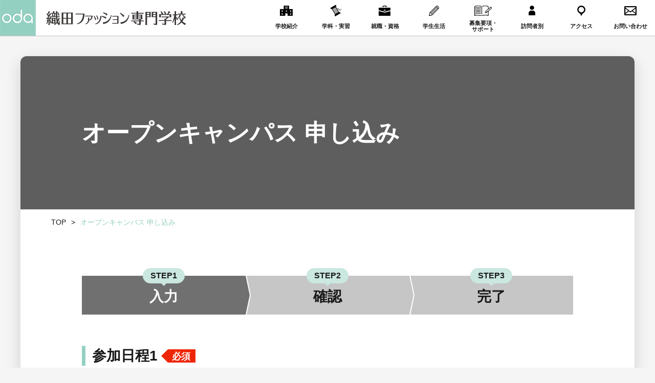

--- FILE ---
content_type: text/html; charset=UTF-8
request_url: https://fashion.oda.ac.jp/contact/experience_entry/?oc=4438
body_size: 9429
content:
<!DOCTYPE HTML>
<html xmlns="http://www.w3.org/1999/xhtml" lang="ja" xml:lang="ja">
<head>
	<meta http-equiv="X-UA-Compatible" content="IE=edge">
	<meta charset="UTF-8">
	<meta name="viewport" content="width=device-width,initial-scale=1,user-scalable=no" />
	<meta name="format-detection" content="telephone=no">
	<meta property="og:locale" content="ja_JP">
	<title>オープンキャンパス 申し込み | 織田ファッション専門学校</title>

<!-- All In One SEO Pack 3.7.1[367,403] -->
<meta name="description"  content="オープンキャンパスの申し込みはこちらから。服飾、ファッションビジネス、ファッション・アパレル3D CAD 「CLO」について学べる専門学校。東京都中野区の織田ファッション専門学校でスタイリスト、デザイナー、パタンナー、アパレル、ファッションビジネスのプロへ！" />

<meta name="keywords"  content="オープンキャンパス,ファッション,アパレル,専門学校,スタイリスト,デザイナー,パタンナー,cadオペレーター,ショップスタッフ,バイヤー,マーチャンダイザー,3d cad,舞台衣裳,東京" />

<script type="application/ld+json" class="aioseop-schema">{"@context":"https://schema.org","@graph":[{"@type":"Organization","@id":"https://fashion.oda.ac.jp/#organization","url":"https://fashion.oda.ac.jp/","name":"織田ファッション専門学校","sameAs":[]},{"@type":"WebSite","@id":"https://fashion.oda.ac.jp/#website","url":"https://fashion.oda.ac.jp/","name":"織田ファッション専門学校","publisher":{"@id":"https://fashion.oda.ac.jp/#organization"},"potentialAction":{"@type":"SearchAction","target":"https://fashion.oda.ac.jp/?s={search_term_string}","query-input":"required name=search_term_string"}},{"@type":"WebPage","@id":"https://fashion.oda.ac.jp/contact/experience_entry/#webpage","url":"https://fashion.oda.ac.jp/contact/experience_entry/","inLanguage":"ja","name":"オープンキャンパス 申し込み","isPartOf":{"@id":"https://fashion.oda.ac.jp/#website"},"breadcrumb":{"@id":"https://fashion.oda.ac.jp/contact/experience_entry/#breadcrumblist"},"description":"オープンキャンパスの申し込みはこちらから。服飾、ファッションビジネス、ファッション・アパレル3D CAD 「CLO」について学べる専門学校。東京都中野区の織田ファッション専門学校でスタイリスト、デザイナー、パタンナー、アパレル、ファッションビジネスのプロへ！","datePublished":"2020-12-03T06:03:44+09:00","dateModified":"2025-04-10T04:33:32+09:00"},{"@type":"BreadcrumbList","@id":"https://fashion.oda.ac.jp/contact/experience_entry/#breadcrumblist","itemListElement":[{"@type":"ListItem","position":1,"item":{"@type":"WebPage","@id":"https://fashion.oda.ac.jp/","url":"https://fashion.oda.ac.jp/","name":"ファッション・服飾のプロを目指すなら | 織田ファッション専門学校"}},{"@type":"ListItem","position":2,"item":{"@type":"WebPage","@id":"https://fashion.oda.ac.jp/contact/","url":"https://fashion.oda.ac.jp/contact/","name":"Contact"}},{"@type":"ListItem","position":3,"item":{"@type":"WebPage","@id":"https://fashion.oda.ac.jp/contact/experience_entry/","url":"https://fashion.oda.ac.jp/contact/experience_entry/","name":"オープンキャンパス 申し込み"}}]}]}</script>
<link rel="canonical" href="https://fashion.oda.ac.jp/contact/experience_entry/" />
<meta property="og:type" content="article" />
<meta property="og:title" content="オープンキャンパス 申し込み | 織田ファッション専門学校" />
<meta property="og:description" content="オープンキャンパスの申し込みはこちらから。服飾、ファッションビジネス、ファッション・アパレル3D CAD 「CLO」について学べる専門学校。東京都中野区の織田ファッション専門学校でスタイリスト、デザイナー、パタンナー、アパレル、ファッションビジネスのプロへ！" />
<meta property="og:url" content="https://fashion.oda.ac.jp/contact/experience_entry/" />
<meta property="og:site_name" content="ファッション・服飾のプロを目指すなら｜織田ファッション専門学校" />
<meta property="og:image" content="https://fashion.oda.ac.jp/new/wp-content/uploads/2024/03/2024～_F_hptop_image_02.jpg" />
<meta property="article:published_time" content="2020-12-03T06:03:44Z" />
<meta property="article:modified_time" content="2025-04-10T04:33:32Z" />
<meta property="og:image:secure_url" content="https://fashion.oda.ac.jp/new/wp-content/uploads/2024/03/2024～_F_hptop_image_02.jpg" />
<meta name="twitter:card" content="summary" />
<meta name="twitter:site" content="@odagakuen" />
<meta name="twitter:title" content="オープンキャンパス 申し込み | 織田ファッション専門学校" />
<meta name="twitter:description" content="オープンキャンパスの申し込みはこちらから。服飾、ファッションビジネス、ファッション・アパレル3D CAD 「CLO」について学べる専門学校。東京都中野区の織田ファッション専門学校でスタイリスト、デザイナー、パタンナー、アパレル、ファッションビジネスのプロへ！" />
<meta name="twitter:image" content="https://fashion.oda.ac.jp/new/wp-content/uploads/2024/03/2024～_F_hptop_image_02.jpg" />
<!-- All In One SEO Pack -->
<link rel='dns-prefetch' href='//ajax.googleapis.com' />
<link rel='dns-prefetch' href='//ajaxzip3.github.io' />
<link rel='dns-prefetch' href='//fonts.googleapis.com' />
<link rel='stylesheet' id='mw-wp-form-css'  href='https://fashion.oda.ac.jp/new/wp-content/plugins/mw-wp-form/css/style.css?ver=5.6.16' type='text/css' media='all' />
<link rel='stylesheet' id='wp-block-library-css'  href='https://fashion.oda.ac.jp/new/wp-includes/css/dist/block-library/style.min.css?ver=5.6.16' type='text/css' media='all' />
<link rel='stylesheet' id='c-font01-css'  href='https://fonts.googleapis.com/css2?family=Barlow+Condensed&#038;display=swap&#038;ver=1.0' type='text/css' media='all' />
<link rel='stylesheet' id='c-font02-css'  href='https://fonts.googleapis.com/css2?family=Oswald%3Awght%40400%3B600&#038;display=swap&#038;ver=1.0' type='text/css' media='all' />
<link rel='stylesheet' id='c-font03-css'  href='https://fonts.googleapis.com/css2?family=Noto+Sans+JP%3Awght%40300%3B400%3B500%3B700%3B900&#038;display=swap&#038;ver=1.0' type='text/css' media='all' />
<link rel='stylesheet' id='c-font04-css'  href='https://fonts.googleapis.com/css2?family=Raleway%3Awght%40300&#038;display=swap&#038;ver=1.0' type='text/css' media='all' />
<link rel='stylesheet' id='c-perfect-scrollbar-css'  href='https://fashion.oda.ac.jp/new/wp-content/themes/fashion_oda/css/perfect-scrollbar.css?ver=1.0' type='text/css' media='all' />
<link rel='stylesheet' id='c-slick-css'  href='https://fashion.oda.ac.jp/new/wp-content/themes/fashion_oda/css/slick.css?ver=1.0' type='text/css' media='all' />
<link rel='stylesheet' id='c-common-css'  href='https://fashion.oda.ac.jp/new/wp-content/themes/fashion_oda/css/common.css?ver=1.0' type='text/css' media='all' />
<link rel='stylesheet' id='c-parts-css'  href='https://fashion.oda.ac.jp/new/wp-content/themes/fashion_oda/css/parts.css?ver=1.0' type='text/css' media='all' />
<link rel='stylesheet' id='c-fashion-css'  href='https://fashion.oda.ac.jp/new/wp-content/themes/fashion_oda/css/fashion.css?ver=1.0' type='text/css' media='all' />
<link rel='stylesheet' id='c-page-css'  href='https://fashion.oda.ac.jp/new/wp-content/themes/fashion_oda/css/contact.css?ver=1.0' type='text/css' media='all' />
<link rel='stylesheet' id='aurora-heatmap-css'  href='https://fashion.oda.ac.jp/new/wp-content/plugins/aurora-heatmap/style.css?ver=1.5.2' type='text/css' media='all' />
<script type='text/javascript' src='https://fashion.oda.ac.jp/new/wp-includes/js/jquery/jquery.min.js?ver=3.5.1' id='jquery-core-js'></script>
<script type='text/javascript' src='https://fashion.oda.ac.jp/new/wp-includes/js/jquery/jquery-migrate.min.js?ver=3.3.2' id='jquery-migrate-js'></script>
<script type='text/javascript' src='https://fashion.oda.ac.jp/new/wp-content/plugins/aurora-heatmap/js/mobile-detect.min.js?ver=1.4.4' id='mobile-detect-js'></script>
<script type='text/javascript' id='aurora-heatmap-reporter-js-extra'>
/* <![CDATA[ */
var aurora_heatmap_reporter = {"ajax_url":"https:\/\/fashion.oda.ac.jp\/new\/wp-admin\/admin-ajax.php","action":"aurora_heatmap","interval":"10","stacks":"10","reports":"click_pc,click_mobile","debug":"0","ajax_delay_time":"3000"};
/* ]]> */
</script>
<script type='text/javascript' src='https://fashion.oda.ac.jp/new/wp-content/plugins/aurora-heatmap/js/reporter.js?ver=1.5.2' id='aurora-heatmap-reporter-js'></script>
<meta name="cdp-version" content="1.4.6" />	<!-- Google Tag Manager -->
	<script>(function(w,d,s,l,i){w[l]=w[l]||[];w[l].push({'gtm.start':
	new Date().getTime(),event:'gtm.js'});var f=d.getElementsByTagName(s)[0],
	j=d.createElement(s),dl=l!='dataLayer'?'&l='+l:'';j.async=true;j.src=
	'https://www.googletagmanager.com/gtm.js?id='+i+dl;f.parentNode.insertBefore(j,f);
	})(window,document,'script','dataLayer','GTM-W6S9KW6');</script>
	<!-- End Google Tag Manager -->
</head>
<body class="preload">
	<header>
		<div class="wrap">
					<div class="logo"><a href="https://fashion.oda.ac.jp/" class="fade">
				<img src="https://fashion.oda.ac.jp/new/wp-content/themes/fashion_oda/img/common/logo_pc.png" alt="織田ファッション専門学校" class="pc">
				<img src="https://fashion.oda.ac.jp/new/wp-content/themes/fashion_oda/img/common/logo_sp.png" alt="織田ファッション専門学校" class="sp">
			</a></div>
					<nav class="pc960 gnavi">
				<ul class="main">
					<li class="hoverbtn">
						<span class="acdbtn sp_navi"></span>
						<a href="https://fashion.oda.ac.jp/about/" class="fade">
							<span class="icon">
								<img src="https://fashion.oda.ac.jp/new/wp-content/themes/fashion_oda/img/common/navi_icon01_pc.png" alt="" class="off">
								<img src="https://fashion.oda.ac.jp/new/wp-content/themes/fashion_oda/img/common/navi_icon01_on_pc.png" alt="" class="on">
							</span>
							<span class="txt">学校紹介</span>
						</a>
						<div class="hovermenu">
							<div class="wrap">
								<ul class="children">
									<li><a href="https://fashion.oda.ac.jp/about/guide/" class="fade">odaの強み</a></li>
									<li><a href="https://fashion.oda.ac.jp/about/gakuen/" class="fade">ミニデジタルパンフレット</a></li>
									<li><a href="https://fashion.oda.ac.jp/about/access/" class="fade">アクセスマップ</a></li>
									<li><a href="https://fashion.oda.ac.jp/about/message/" class="fade">教員紹介</a></li>
								</ul>
							</div>
						</div>
					</li>
					<li class="hoverbtn">
						<span class="acdbtn sp_navi"></span>
						<a href="https://fashion.oda.ac.jp/academics/" class="fade">
							<span class="icon">
								<img src="https://fashion.oda.ac.jp/new/wp-content/themes/fashion_oda/img/common/navi_icon02_pc.png" alt="" class="off">
								<img src="https://fashion.oda.ac.jp/new/wp-content/themes/fashion_oda/img/common/navi_icon02_on_pc.png" alt="" class="on">
							</span>
							<span class="txt">学科・実習</span>
						</a>
						<div class="hovermenu">
							<div class="wrap">
								<ul class="children">
									<li><a href="https://fashion.oda.ac.jp/academics/design/" class="fade">ファッションデザイン科</a></li>
									<li><a href="https://fashion.oda.ac.jp/academics/fashiontechnical/" class="fade">ファッションテクニカル科</a></li>
									<li><a href="https://fashion.oda.ac.jp/academics/stylist/" class="fade">スタイリスト科</a></li>
									<li><a href="https://fashion.oda.ac.jp/academics/business/" class="fade">ファッションビジネス科</a></li>
									<li><a href="https://fashion.oda.ac.jp/academics/collab/" class="fade">業界の“今”を学ぶ</a></li>
								</ul>
							</div>
						</div>
					</li>
					<li class="hoverbtn">
						<span class="acdbtn sp_navi"></span>
						<a href="https://fashion.oda.ac.jp/career/" class="fade">
							<span class="icon">
								<img src="https://fashion.oda.ac.jp/new/wp-content/themes/fashion_oda/img/common/navi_icon03_pc.png" alt="" class="off">
								<img src="https://fashion.oda.ac.jp/new/wp-content/themes/fashion_oda/img/common/navi_icon03_on_pc.png" alt="" class="on">
							</span>
							<span class="txt">就職・資格</span>
						</a>
						<div class="hovermenu">
							<div class="wrap">
								<ul class="children">
									<li><a href="https://fashion.oda.ac.jp/career/naiteimessage/" class="fade">内定者の声を紹介！</a></li>
									<li><a href="https://fashion.oda.ac.jp/career/guidance/" class="fade">就職支援</a></li>
									<li><a href="https://fashion.oda.ac.jp/career/graduate/" class="fade">卒業生VOICE</a></li>
									<li><a href="https://fashion.oda.ac.jp/career/data/" class="fade">就職状況・就職先一覧</a></li>
									<li><a href="https://fashion.oda.ac.jp/career/support/" class="fade">資格・検定</a></li>
								</ul>
							</div>
						</div>
					</li>
					<li class="hoverbtn">
						<span class="acdbtn sp_navi"></span>
						<a href="https://fashion.oda.ac.jp/life/" class="fade">
							<span class="icon">
								<img src="https://fashion.oda.ac.jp/new/wp-content/themes/fashion_oda/img/common/navi_icon04_pc.png" alt="" class="off">
								<img src="https://fashion.oda.ac.jp/new/wp-content/themes/fashion_oda/img/common/navi_icon04_on_pc.png" alt="" class="on">
							</span>
							<span class="txt">学生生活</span>
						</a>
						<div class="hovermenu">
							<div class="wrap">
								<ul class="children">
									<li><a href="https://fashion.oda.ac.jp/life/talk/" class="fade">学生にインタビュー！</a></li>
									<li><a href="https://fashion.oda.ac.jp/life/campusreport/" class="fade">キャンパスレポート</a></li>
									<li><a href="https://fashion.oda.ac.jp/life/voice/" class="fade">学生SNAP&VOICE！</a></li>
									<li><a href="https://fashion.oda.ac.jp/life/works/" class="fade">作品紹介</a></li>
									<li><a href="https://fashion.oda.ac.jp/life/schedule/" class="fade">年間スケジュール</a></li>
									<li><a href="https://fashion.oda.ac.jp/vlog/" class="fade">oda fashion Vlog</a></li>
								</ul>
							</div>
						</div>
					</li>
					<li class="hoverbtn">
						<span class="acdbtn sp_navi"></span>
						<a href="https://fashion.oda.ac.jp/enter/" class="fade">
							<span class="icon">
								<img src="https://fashion.oda.ac.jp/new/wp-content/themes/fashion_oda/img/common/navi_icon05_pc.png" alt="" class="off">
								<img src="https://fashion.oda.ac.jp/new/wp-content/themes/fashion_oda/img/common/navi_icon05_on_pc.png" alt="" class="on">
							</span>
							<span class="txt">募集要項・<br>サポート</span>
						</a>
						<div class="hovermenu">
							<div class="wrap">
								<ul class="children">
									<li><a href="https://fashion.oda.ac.jp/enter/guideline/" class="fade">募集要項</a></li>
									<li><a href="https://fashion.oda.ac.jp/enter/tuition/" class="fade">学費等</a></li>
									<li><a href="https://fashion.oda.ac.jp/enter/aoguideline/" class="fade">AO入学</a></li>
									<li><a href="https://fashion.oda.ac.jp/enter/foreignstudentguideline/" class="fade">留学生募集要項</a></li>
									<li><a href="https://fashion.oda.ac.jp/enter/syugakushien/" class="fade">修学支援新制度</a></li>
									<li><a href="https://fashion.oda.ac.jp/enter/tuitionsupport/" class="fade">奨学金・教育ローン</a></li>
									<li><a href="https://fashion.oda.ac.jp/enter/home/" class="fade">住まいのサポート</a></li>
									<li><a href="https://fashion.oda.ac.jp/faq/" class="fade">よくあるご質問</a></li>
								</ul>
							</div>
						</div>
					</li>
					<li class="pc1260 hoverbtn">
						<span class="acdbtn sp_navi"></span>
						<a class="fade">
							<span class="icon">
								<img src="https://fashion.oda.ac.jp/new/wp-content/themes/fashion_oda/img/common/navi_icon10_pc.png" alt="" class="off">
								<img src="https://fashion.oda.ac.jp/new/wp-content/themes/fashion_oda/img/common/navi_icon10_on_pc.png" alt="" class="on">
							</span>
							<span class="txt">訪問者別</span>
						</a>
						<div class="hovermenu">
							<div class="wrap">
								<ul class="children">
									<li><a href="https://fashion.oda.ac.jp/society/" class="fade">高校既卒者の方へ</a></li>
									<li><a href="https://fashion.oda.ac.jp/enter/foreignstudentguideline/" class="fade">留学生の方へ</a></li>
									<li><a href="https://fashion.oda.ac.jp/parent/" class="fade">保護者の方へ</a></li>
									<li><a href="https://fashion.oda.ac.jp/company/" class="fade">企業採用ご担当者の方へ</a></li>
									<li><a href="https://fashion.oda.ac.jp/graduate/" class="fade">卒業生の方へ</a></li>
								</ul>
							</div>
						</div>
					</li>
					<li class="pc1260"><a href="https://fashion.oda.ac.jp/about/access/" class="fade">
						<span class="icon">
							<img src="https://fashion.oda.ac.jp/new/wp-content/themes/fashion_oda/img/common/navi_icon06_pc.png" alt="" class="off">
							<img src="https://fashion.oda.ac.jp/new/wp-content/themes/fashion_oda/img/common/navi_icon06_on_pc.png" alt="" class="on">
						</span>
						<span class="txt">アクセス</span>
					</a></li>
					<li class="pc1260"><a href="https://fashion.oda.ac.jp/contact/tour_entry/" class="fade">
						<span class="icon">
							<img src="https://fashion.oda.ac.jp/new/wp-content/themes/fashion_oda/img/common/navi_icon07_pc.png" alt="" class="off">
							<img src="https://fashion.oda.ac.jp/new/wp-content/themes/fashion_oda/img/common/navi_icon07_on_pc.png" alt="" class="on">
						</span>
						<span class="txt">お問い合わせ</span>
					</a></li>
				</ul>
			</nav>
			<div class="menu_trigger">
				<div class="line"><span></span><span></span></div>
				<p class="txt">メニュー</p>
			</div>
		</div>
	</header>

	<nav class="hamnavi gnavi sp_navi">
		<ul class="main">
			<li class="sp959">
				<span class="acdbtn sp_navi"></span>
				<a href="https://fashion.oda.ac.jp/about/" class="fade">
					<span class="icon">
						<img src="https://fashion.oda.ac.jp/new/wp-content/themes/fashion_oda/img/common/navi_icon01_sp.png" alt="">
					</span>
					<span class="txt">学校紹介</span>
				</a>
				<div class="acdmenu">
					<div class="wrap">
						<ul class="children">
							<li><a href="https://fashion.oda.ac.jp/about/guide/" class="fade">odaの強み</a></li>
							<li><a href="https://fashion.oda.ac.jp/about/gakuen/" class="fade">ミニデジタルパンフレット</a></li>
							<li><a href="https://fashion.oda.ac.jp/about/access/" class="fade">アクセスマップ</a></li>
							<li><a href="https://fashion.oda.ac.jp/about/message/" class="fade">教員紹介</a></li>
						</ul>
					</div>
				</div>
			</li>
			<li class="sp959">
				<span class="acdbtn sp_navi"></span>
				<a href="https://fashion.oda.ac.jp/academics/" class="fade">
					<span class="icon">
						<img src="https://fashion.oda.ac.jp/new/wp-content/themes/fashion_oda/img/common/navi_icon02_sp.png" alt="">
					</span>
					<span class="txt">学科・実習</span>
				</a>
				<div class="acdmenu">
					<div class="wrap">
						<ul class="children">
							<li><a href="https://fashion.oda.ac.jp/academics/design/" class="fade">ファッションデザイン科</a></li>
							<li><a href="https://fashion.oda.ac.jp/academics/fashiontechnical/" class="fade">ファッションテクニカル科</a></li>
							<li><a href="https://fashion.oda.ac.jp/academics/stylist/" class="fade">スタイリスト科</a></li>
							<li><a href="https://fashion.oda.ac.jp/academics/business/" class="fade">ファッションビジネス科</a></li>
							<li><a href="https://fashion.oda.ac.jp/academics/collab/" class="fade">業界の“今”を学ぶ</a></li>
						</ul>
					</div>
				</div>
			</li>
			<li class="sp959">
				<span class="acdbtn sp_navi"></span>
				<a href="https://fashion.oda.ac.jp/career/" class="fade">
					<span class="icon">
						<img src="https://fashion.oda.ac.jp/new/wp-content/themes/fashion_oda/img/common/navi_icon03_sp.png" alt="">
					</span>
					<span class="txt">就職・資格</span>
				</a>
				<div class="acdmenu">
					<div class="wrap">
						<ul class="children">
							<li><a href="https://fashion.oda.ac.jp/career/naiteimessage/" class="fade">内定者の声を紹介！</a></li>
							<li><a href="https://fashion.oda.ac.jp/career/guidance/" class="fade">就職支援</a></li>
							<li><a href="https://fashion.oda.ac.jp/career/graduate/" class="fade">卒業生VOICE</a></li>
							<li><a href="https://fashion.oda.ac.jp/career/data/" class="fade">就職状況・就職先一覧</a></li>
							<li><a href="https://fashion.oda.ac.jp/career/support/" class="fade">資格・検定</a></li>
						</ul>
					</div>
				</div>
			</li>
			<li class="sp959">
				<span class="acdbtn sp_navi"></span>
				<a href="https://fashion.oda.ac.jp/life/" class="fade">
					<span class="icon">
						<img src="https://fashion.oda.ac.jp/new/wp-content/themes/fashion_oda/img/common/navi_icon04_sp.png" alt="">
					</span>
					<span class="txt">学生生活</span>
				</a>
				<div class="acdmenu">
					<div class="wrap">
						<ul class="children">
							<li><a href="https://fashion.oda.ac.jp/life/talk/" class="fade">学生にインタビュー！</a></li>
							<li><a href="https://fashion.oda.ac.jp/life/campusreport/" class="fade">キャンパスレポート</a></li>
							<li><a href="https://fashion.oda.ac.jp/life/voice/" class="fade">学生SNAP&VOICE！</a></li>
							<li><a href="https://fashion.oda.ac.jp/life/works/" class="fade">作品紹介</a></li>
							<li><a href="https://fashion.oda.ac.jp/life/schedule/" class="fade">年間スケジュール</a></li>
							<li><a href="https://fashion.oda.ac.jp/vlog/" class="fade">oda fashion Vlog</a></li>
						</ul>
					</div>
				</div>
			</li>
			<li class="sp959">
				<span class="acdbtn sp_navi"></span>
				<a href="https://fashion.oda.ac.jp/enter/" class="fade">
					<span class="icon">
						<img src="https://fashion.oda.ac.jp/new/wp-content/themes/fashion_oda/img/common/navi_icon05_sp.png" alt="">
					</span>
					<span class="txt">募集要項・<br class="pc_navi">サポート</span>
				</a>
				<div class="acdmenu">
					<div class="wrap">
						<ul class="children">
							<li><a href="https://fashion.oda.ac.jp/enter/guideline/" class="fade">募集要項</a></li>
							<li><a href="https://fashion.oda.ac.jp/enter/tuition/" class="fade">学費等</a></li>
							<li><a href="https://fashion.oda.ac.jp/enter/aoguideline/" class="fade">AO入学</a></li>
							<li><a href="https://fashion.oda.ac.jp/enter/foreignstudentguideline/" class="fade">留学生募集要項</a></li>
							<li><a href="https://fashion.oda.ac.jp/enter/syugakushien/" class="fade">修学支援新制度</a></li>
							<li><a href="https://fashion.oda.ac.jp/enter/tuitionsupport/" class="fade">奨学金・教育ローン</a></li>
							<li><a href="https://fashion.oda.ac.jp/enter/home/" class="fade">住まいのサポート</a></li>
							<li><a href="https://fashion.oda.ac.jp/faq/" class="fade">よくあるご質問</a></li>
						</ul>
					</div>
				</div>
			</li>
			<li>
				<span class="acdbtn sp_navi"></span>
				<a class="fade">
					<span class="icon">
						<img src="https://fashion.oda.ac.jp/new/wp-content/themes/fashion_oda/img/common/navi_icon10_sp.png" alt="">
					</span>
					<span class="txt">訪問者別</span>
				</a>
				<div class="acdmenu">
					<div class="wrap">
						<ul class="children">
							<li><a href="https://fashion.oda.ac.jp/society/" class="fade">高校既卒者の方へ</a></li>
							<li><a href="https://fashion.oda.ac.jp/enter/foreignstudentguideline/" class="fade">留学生の方へ</a></li>
							<li><a href="https://fashion.oda.ac.jp/parent/" class="fade">保護者の方へ</a></li>
							<li><a href="https://fashion.oda.ac.jp/company/" class="fade">企業採用ご担当者の方へ</a></li>
							<li><a href="https://fashion.oda.ac.jp/graduate/" class="fade">卒業生の方へ</a></li>
						</ul>
					</div>
				</div>
			</li>
			<li><a href="https://fashion.oda.ac.jp/about/access/" class="fade">
				<span class="icon">
					<img src="https://fashion.oda.ac.jp/new/wp-content/themes/fashion_oda/img/common/navi_icon06_sp.png" alt="">
				</span>
				<span class="txt">アクセス</span>
			</a></li>
			<li><a href="https://fashion.oda.ac.jp/contact/tour_entry/" class="fade">
				<span class="icon">
					<img src="https://fashion.oda.ac.jp/new/wp-content/themes/fashion_oda/img/common/navi_icon07_sp.png" alt="">
				</span>
				<span class="txt">お問い合わせ</span>
			</a></li>
		</ul>
		<ul class="sub">
			<li class="oc"><a href="https://fashion.oda.ac.jp/oc/"><img src="https://fashion.oda.ac.jp/new/wp-content/themes/fashion_oda/img/common/navi_icon08_sp.png" alt="">オープンキャンパス</a></li>
			<li class="doc"><a href="https://fashion.oda.ac.jp/contact/pamphlet/"><img src="https://fashion.oda.ac.jp/new/wp-content/themes/fashion_oda/img/common/navi_icon09_sp.png" alt="">資料請求</a></li>
		</ul>
	</nav>
	<div class="container">
		<main>
<div class="box_white_under">
	<section class="page-kv page-kv-noimage">	<div class="wrap w960">		<h1 class="ttl">オープンキャンパス 申し込み</h1>
	</div>
</section>
<!-- /.sec_ttl -->
	<section class="breadcrumb">
		<div class="wrap w1080">
			<ul class="list">
				<li><a href="../../" class="fade">TOP</a></li>
				<li>オープンキャンパス 申し込み</li>
			</ul>
		</div>
	</section>
	<!-- /.breadcrumb -->
	<section class="sec_form section">
		<div class="wrap w960">
			<div class="box_form">
				<ul class="flow">
					<li class="current"><span class="step">STEP1</span>入力</li>
					<li><span class="step">STEP2</span>確認</li>
					<li><span class="step">STEP3</span>完了</li>
				</ul>
				<div class="inner">
					<div id="mw_wp_form_mw-wp-form-436" class="mw_wp_form mw_wp_form_input  ">
					<form method="post" action="" enctype="multipart/form-data"><dl class="input">
	<dt>参加日程1<span class="req">必須</span></dt>
	<dd>
		<div class="err_pos">
			<div class="select_arw w100">
				
<select name="date01" class="validate required">
			<option value="" >
			選択してください		</option>
			<option value="6729" >
			2026/03/08（日） 10:00～14:30：魅力を引き出すスタイリスト体験		</option>
			<option value="6728" >
			2026/03/08（日） 10:00～14:30：パンツ製作		</option>
			<option value="6731" >
			2026/03/22（日） 10:00～14:30：ファッションの仕事を知ろう		</option>
			<option value="6730" >
			2026/03/22（日） 10:00～14:30：ワイドTシャツ製作		</option>
	</select>

<input type="hidden" name="__children[date01][]" value="{&quot;&quot;:&quot;\u9078\u629e\u3057\u3066\u304f\u3060\u3055\u3044&quot;,&quot;6729&quot;:&quot;2026\/03\/08\uff08\u65e5\uff09 10:00\uff5e14:30\uff1a\u9b45\u529b\u3092\u5f15\u304d\u51fa\u3059\u30b9\u30bf\u30a4\u30ea\u30b9\u30c8\u4f53\u9a13&quot;,&quot;6728&quot;:&quot;2026\/03\/08\uff08\u65e5\uff09 10:00\uff5e14:30\uff1a\u30d1\u30f3\u30c4\u88fd\u4f5c&quot;,&quot;6731&quot;:&quot;2026\/03\/22\uff08\u65e5\uff09 10:00\uff5e14:30\uff1a\u30d5\u30a1\u30c3\u30b7\u30e7\u30f3\u306e\u4ed5\u4e8b\u3092\u77e5\u308d\u3046&quot;,&quot;6730&quot;:&quot;2026\/03\/22\uff08\u65e5\uff09 10:00\uff5e14:30\uff1a\u30ef\u30a4\u30c9T\u30b7\u30e3\u30c4\u88fd\u4f5c&quot;}" />

			</div>
		</div>
	</dd>
	<dt>参加日程2</dt>
	<dd>
		<div>
			<div class="select_arw w100">
				
<select name="date02" >
			<option value="" selected='selected'>
			選択してください		</option>
			<option value="6729" >
			2026/03/08（日） 10:00～14:30：魅力を引き出すスタイリスト体験		</option>
			<option value="6728" >
			2026/03/08（日） 10:00～14:30：パンツ製作		</option>
			<option value="6731" >
			2026/03/22（日） 10:00～14:30：ファッションの仕事を知ろう		</option>
			<option value="6730" >
			2026/03/22（日） 10:00～14:30：ワイドTシャツ製作		</option>
	</select>

<input type="hidden" name="__children[date02][]" value="{&quot;&quot;:&quot;\u9078\u629e\u3057\u3066\u304f\u3060\u3055\u3044&quot;,&quot;6729&quot;:&quot;2026\/03\/08\uff08\u65e5\uff09 10:00\uff5e14:30\uff1a\u9b45\u529b\u3092\u5f15\u304d\u51fa\u3059\u30b9\u30bf\u30a4\u30ea\u30b9\u30c8\u4f53\u9a13&quot;,&quot;6728&quot;:&quot;2026\/03\/08\uff08\u65e5\uff09 10:00\uff5e14:30\uff1a\u30d1\u30f3\u30c4\u88fd\u4f5c&quot;,&quot;6731&quot;:&quot;2026\/03\/22\uff08\u65e5\uff09 10:00\uff5e14:30\uff1a\u30d5\u30a1\u30c3\u30b7\u30e7\u30f3\u306e\u4ed5\u4e8b\u3092\u77e5\u308d\u3046&quot;,&quot;6730&quot;:&quot;2026\/03\/22\uff08\u65e5\uff09 10:00\uff5e14:30\uff1a\u30ef\u30a4\u30c9T\u30b7\u30e3\u30c4\u88fd\u4f5c&quot;}" />

			</div>
		</div>
	</dd>
	<dt>参加日程3</dt>
	<dd>
		<div>
			<div class="select_arw w100">
				
<select name="date03" >
			<option value="" selected='selected'>
			選択してください		</option>
			<option value="6729" >
			2026/03/08（日） 10:00～14:30：魅力を引き出すスタイリスト体験		</option>
			<option value="6728" >
			2026/03/08（日） 10:00～14:30：パンツ製作		</option>
			<option value="6731" >
			2026/03/22（日） 10:00～14:30：ファッションの仕事を知ろう		</option>
			<option value="6730" >
			2026/03/22（日） 10:00～14:30：ワイドTシャツ製作		</option>
	</select>

<input type="hidden" name="__children[date03][]" value="{&quot;&quot;:&quot;\u9078\u629e\u3057\u3066\u304f\u3060\u3055\u3044&quot;,&quot;6729&quot;:&quot;2026\/03\/08\uff08\u65e5\uff09 10:00\uff5e14:30\uff1a\u9b45\u529b\u3092\u5f15\u304d\u51fa\u3059\u30b9\u30bf\u30a4\u30ea\u30b9\u30c8\u4f53\u9a13&quot;,&quot;6728&quot;:&quot;2026\/03\/08\uff08\u65e5\uff09 10:00\uff5e14:30\uff1a\u30d1\u30f3\u30c4\u88fd\u4f5c&quot;,&quot;6731&quot;:&quot;2026\/03\/22\uff08\u65e5\uff09 10:00\uff5e14:30\uff1a\u30d5\u30a1\u30c3\u30b7\u30e7\u30f3\u306e\u4ed5\u4e8b\u3092\u77e5\u308d\u3046&quot;,&quot;6730&quot;:&quot;2026\/03\/22\uff08\u65e5\uff09 10:00\uff5e14:30\uff1a\u30ef\u30a4\u30c9T\u30b7\u30e3\u30c4\u88fd\u4f5c&quot;}" />

			</div>
		</div>
	</dd>
</dl>
<dl class="input">
	<dt>お名前<span class="req">必須</span></dt>
	<dd>
		<div class="flex">
			<div class="err_pos">
				<p class="label">姓</p>
				
<input type="text" name="name01" id="name01" class="validate required" size="60" value="" placeholder="例）織田" />

			</div>
			<div class="err_pos">
				<p class="label">名</p>
				
<input type="text" name="name02" id="name02" class="validate required" size="60" value="" placeholder="例）太郎" />

			</div>
		</div>
	</dd>
	<dt>フリガナ<span class="req">必須</span></dt>
	<dd>
		<div class="flex">
			<div class="err_pos">
				<p class="label">セイ</p>
				
<input type="text" name="kana01" id="kana01" class="validate required katakana" size="60" value="" placeholder="例）オダ" />

			</div>
			<div class="err_pos">
				<p class="label">メイ</p>
				
<input type="text" name="kana02" id="kana02" class="validate required katakana" size="60" value="" placeholder="例）タロウ" />

			</div>
		</div>
	</dd>
	<dt>性別<span class="req">必須</span></dt>
	<dd>
		<div class="err_pos">
			<div class="select_arw">
				
<select name="sex" class="validate required">
			<option value="" selected='selected'>
			選択してください		</option>
			<option value="男性" >
			男性		</option>
			<option value="女性" >
			女性		</option>
			<option value="その他" >
			その他		</option>
	</select>

			</div>
		</div>
	</dd>
	<dt>生年月日<span class="req">必須/8桁の数字で入力</span></dt>
	<dd>
		<div class="flex">
			<div class="err_pos">
				
<input type="text" name="birthday" id="birthday" class="validate required" size="60" value="" placeholder="例）20010111" />

			</div>
		</div>
	</dd>
	<dt>住所<span class="req">必須</span></dt>
	<dd>
		<div class="zip err_pos">
			<p class="txt">〒</p>
<input type="text" name="zip" class="validate required zip" value="" placeholder="例）1234567" inputmode="numeric"/>
<button type="button" onClick="AjaxZip3.zip2addr('zip','','addr','addr');" class="search fade">市区町村自動入力</button>
		</div>
		<div class="err_pos">
			
<input type="text" name="addr" class="validate required" size="60" value="" placeholder="市区町村" />

		</div>
		<div class="err_pos">
			
<input type="text" name="addr02" class="validate required" value="" placeholder="番地" />

		</div>
		<div class="err_pos">
			
<input type="text" name="addr03" class="" size="60" value="" placeholder="建物名 部屋番号" />

		</div>
	</dd>
	<dt>電話番号<span class="req">必須</span></dt>
	<dd>
		<div class="err_pos">
			
<input type="text" name="tel" class="validate required tel" value="" placeholder="例）0332282111" inputmode="tel"/>

		</div>
	</dd>
	<dt>学校名<span class="req">高校生必須</span></dt>
	<dd>
		<div class="err_pos">
			
<input type="text" name="school" class="" size="60" value="" placeholder="例）織田学園" />

		</div>
	</dd>
	<dt>所属<span class="small">*2025年4月時点</span><span class="req">必須</span></dt>
	<dd>
		<div class="err_pos">
			<div class="select_arw">
				
<select name="belongto" class="validate required">
			<option value="" selected='selected'>
			選択してください		</option>
			<option value="高校1年生" >
			高校1年生		</option>
			<option value="高校2年生" >
			高校2年生		</option>
			<option value="高校3年生" >
			高校3年生		</option>
			<option value="高校4年生" >
			高校4年生		</option>
			<option value="会社員" >
			会社員		</option>
			<option value="フリーター" >
			フリーター		</option>
			<option value="大学院" >
			大学院		</option>
			<option value="大学生" >
			大学生		</option>
			<option value="短大生" >
			短大生		</option>
			<option value="専門学校生" >
			専門学校生		</option>
			<option value="予備校生" >
			予備校生		</option>
			<option value="留学生" >
			留学生		</option>
			<option value="その他" >
			その他		</option>
	</select>

			</div>
		</div>
	</dd>
	<dt>保護者同伴の有無</dt>
	<dd>
		<p class="red">※保護者とご一緒にご来校の方</p>
		<div>
				<label class="label_radio">
		<input type="radio" name="parents" value="同伴あり" />
		<span class="mwform-radio-field-text">同伴あり</span>
	</label>
	<label class="label_radio">
		<input type="radio" name="parents" value="同伴なし" checked='checked' />
		<span class="mwform-radio-field-text">同伴なし</span>
	</label>

<input type="hidden" name="__children[parents][]" value="{&quot;\u540c\u4f34\u3042\u308a&quot;:&quot;\u540c\u4f34\u3042\u308a&quot;,&quot;\u540c\u4f34\u306a\u3057&quot;:&quot;\u540c\u4f34\u306a\u3057&quot;}" />

		</div>
	</dd>
	<dt>資料請求について</dt>
	<dd>
		<div>
				<label class="label_radio">
		<input type="radio" name="pamphlet" value="希望する" />
		<span class="mwform-radio-field-text">希望する</span>
	</label>
	<label class="label_radio">
		<input type="radio" name="pamphlet" value="希望しない" checked='checked' />
		<span class="mwform-radio-field-text">希望しない</span>
	</label>

<input type="hidden" name="__children[pamphlet][]" value="{&quot;\u5e0c\u671b\u3059\u308b&quot;:&quot;\u5e0c\u671b\u3059\u308b&quot;,&quot;\u5e0c\u671b\u3057\u306a\u3044&quot;:&quot;\u5e0c\u671b\u3057\u306a\u3044&quot;}" />

		</div>
	</dd>
	<dt>メールアドレス<span class="req">必須</span></dt>
	<dd>
		<div class="err_pos">
			
<input type="email" name="mail" class="validate required email" size="60" value="" placeholder="例）ABC@ODA.CO.JP" data-conv-half-alphanumeric="true"/>

		</div>
	</dd>
	<dt>ご質問など</dt>
	<dd>
		<div>
			
<textarea name="message" maxlength="1000" cols="50" rows="5" placeholder="こちらにご記入ください。"></textarea>

		</div>
		<p class="count">0/1000文字</p>
	</dd>
</dl>
<dl class="note">
	<dt>SSLについて</dt>
	<dd>SSLサーバ証明書を使用しています。お客様が入力された情報は、SSL暗号化通信によって保護されます。</dd>
	<dt>ご利用にあたって</dt>
	<dd>
		当サイト上の入力フォームのご利用に際しては、以下の「個人情報の取扱い」について、あらかじめご同意くださいますようお願いします。なお、お問い合わせの内容によりましては、回答にお時間を頂戴する場合や、回答を差し控えさせていただく場合もございますので、あらかじめご了承ください。
	</dd>
	<dt>当サイト上の入力フォームにおける<br class="sp">個人情報の取扱い</dt>
	<dd>
		提供される個人情報は、お問い合わせ・お申し込みへの対応や、ご利用者への今後の連絡に必要な範囲に限り、利用します。<br>何れにおいても当学園の個人情報保護方針に基づき、適切な取扱いを行います。
	</dd>
</dl>
<div class="agree err_pos">
		<label class="fade">
		<input type="checkbox" name="agree[data][]" value="1" class="validate required" />
		<span class="mwform-checkbox-field-text">個人情報の取扱いについて<br class="sp">同意します</span>
	</label>

<input type="hidden" name="agree[separator]" value="," />

<input type="hidden" name="__children[agree][]" value="{&quot;1&quot;:&quot;\u500b\u4eba\u60c5\u5831\u306e\u53d6\u6271\u3044\u306b\u3064\u3044\u3066(brsp)\u540c\u610f\u3057\u307e\u3059&quot;}" />

</div>
<div class="submit">
	
<button type="submit" name="submitConfirm" value="confirm" class="btn_blue fade">入力情報の確認をする</button>

	
	
</div>
<input type="hidden" name="mw-wp-form-form-id" value="436" /><input type="hidden" name="mw_wp_form_token" value="c1445568d0afdfeae4d9fbaddd43c1b59cad98539f77379ed073c0d95dbdec87" /></form>
				<!-- end .mw_wp_form --></div>
				</div>
			</div>

			<h2 class="ttl_sec_sub"><span class="line">お申し込みは<br>お電話でも受け付けています</span></h2>
			<div class="box_tel">
				<p class="ttl_28">入学相談室</p>
				<p class="btn_tel btn tac">
					<a href="tel:0332282111"><img src="https://fashion.oda.ac.jp/new/wp-content/themes/fashion_oda/img/common/tel_icon_gray.png" alt="">03-3228-2111</a>
				</p>
				<p class="time">受付時間：平日9:00～17:00<br><span class="red">「織田ファッション専門学校<br class="sp">オープンキャンパス参加」<br class="sp">とお伝えください。</span><br><br><span class="red">※オープンキャンパスのお申込みは<br class="sp">高校生以上になります。</span></p>
			</div>
		</div>
	</section>
	<!-- /.sec_form -->
</div>
		</main>

		<footer>
			<div class="footer_main">
				<div class="wrap">
					<div class="flex">
						<div class="school">
							<p class="logo"><img src="https://fashion.oda.ac.jp/new/wp-content/themes/fashion_oda/img/common/footer_logo.png" alt="織田ファッション専門学校"></p>
							<p class="adr">（修学支援新制度対象校・職業実践専門課程認定校）</p>
							<p class="adr">〒164-0001 東京都中野区中野5-32-23</p>
							<p class="btn tac"><a href="https://fashion.oda.ac.jp/about/access/" class="nsj fade"><img src="https://fashion.oda.ac.jp/new/wp-content/themes/fashion_oda/img/common/map_icon.png" alt="">アクセスマップ</a></p>
						</div>
						<div class="contact">
							<p class="txt nsj">
								オープンキャンパス参加の<br class="sp_navi">お申し込みはもちろん、<br>気になることがあれば、何でもご相談ください<br>
								<span class="big">入学相談室</span><br>
								<span class="time">受付時間：平日9:00～17:00</span>
							</p>
							<p class="tel os"><a href="tel:0332282111"><img src="https://fashion.oda.ac.jp/new/wp-content/themes/fashion_oda/img/common/tel_icon_pc.png" alt="" class="switch">03-3228-2111</a></p>
						</div>
					</div>
					<ul class="link">
						<li><a href="https://page.line.me/740sxysj?openQrModal=true" class="fade" target="_blank">LINEで<br class="sp_navi">お問い合わせ</a></li>
						<li><a href="https://fashion.oda.ac.jp/contact/tour_entry/" class="fade">フォームで<br class="sp_navi">お問い合わせ</a></li>
						<li><a href="https://fashion.oda.ac.jp/oc/" class="fade">オープン<br class="sp_navi">キャンパス</a></li>
						<li><a href="https://fashion.oda.ac.jp/contact/pamphlet/" class="fade">資料請求</a></li>
					</ul>
				</div>
			</div>
			<div class="footer_sns">
				<div class="wrap">
					<p class="ttl">SNS</p>
					<ul class="list">
						<li><a href="https://www.instagram.com/odafashioncollege/" class="fade" target="_blank"><img src="https://fashion.oda.ac.jp/new/wp-content/themes/fashion_oda/img/common/sns_insta.png" alt="instagram"></a></li>
						<li><a href="https://line.me/R/ti/p/%40740sxysj" class="fade" target="_blank"><img src="https://fashion.oda.ac.jp/new/wp-content/themes/fashion_oda/img/common/sns_line.png" alt="line"></a></li>
						<li><a href="https://www.youtube.com/channel/UCaB8sgFhDjyZ_HcwQV_1zEA" class="fade" target="_blank"><img src="https://fashion.oda.ac.jp/new/wp-content/themes/fashion_oda/img/common/sns_youtube.png" alt="youtube"></a></li>
						<li><a href="https://www.tiktok.com/@_odafashioncollege_" class="fade" target="_blank"><img src="https://fashion.oda.ac.jp/new/wp-content/uploads/2023/06/sns_tiktok.png" alt="tiktok"></a></li>
					</ul>
				</div>
			</div>
			<div class="footer_navi">
				<div class="wrap">
					<ul class="link">
						<li><a href="https://fashion.oda.ac.jp/faq/" class="fade">よくあるご質問</a></li>
						<li><a href="https://fashion.oda.ac.jp/reports/" class="fade">情報公開</a></li>
						<li><a href="https://oda.ac.jp/" target="_blank" class="fade">学校法人織田学園</a></li>
						<li><a href="https://fashion.oda.ac.jp/sitemap/" class="fade">サイトマップ</a></li>
						<li><a href="https://oda.ac.jp/recruit/" target="_blank" class="fade">教職員募集</a></li>
						<li><a href="https://oda.ac.jp/privacy/" target="_blank" class="fade">プライバシー・ポリシー</a></li>
					</ul>
					<p class="copyright">&copy; Copyright 2021. Oda.ac. All rights reserved.</p>
				</div>
			</div>
		</footer>

				<div class="fixedbnr fixed_countbnr">
					<p class="topbtn"><a href="#" class="fade"><img src="https://fashion.oda.ac.jp/new/wp-content/themes/fashion_oda/img/common/topbtn.png" alt="TOP"></a></p>
					<ul class="req">
				<li><span class="v">残り必須項目</span><span class="num"></span></li>
			</ul>
				</div>
	</div>
	<script type='text/javascript' src='https://fashion.oda.ac.jp/new/wp-content/plugins/mw-wp-form/js/form.js?ver=5.6.16' id='mw-wp-form-js'></script>
<script type='text/javascript' src='https://ajax.googleapis.com/ajax/libs/jquery/3.4.1/jquery.min.js?ver=1.0' id='s-jquery-js'></script>
<script type='text/javascript' src='https://fashion.oda.ac.jp/new/wp-content/themes/fashion_oda/js/ofi.min.js?ver=1.0' id='s-ofi-js'></script>
<script type='text/javascript' src='https://fashion.oda.ac.jp/new/wp-content/themes/fashion_oda/js/perfect-scrollbar.min.js?ver=1.0' id='s-perfect-scrollbar-js'></script>
<script type='text/javascript' src='https://fashion.oda.ac.jp/new/wp-content/themes/fashion_oda/js/slick.min.js?ver=1.0' id='s-slick-js'></script>
<script type='text/javascript' src='https://fashion.oda.ac.jp/new/wp-content/themes/fashion_oda/js/main.js?ver=1.0' id='s-main-js'></script>
<script type='text/javascript' src='https://fashion.oda.ac.jp/new/wp-content/themes/fashion_oda/js/jquery.autoKana.js?ver=1.0' id='s-autoKana-js'></script>
<script type='text/javascript' src='https://fashion.oda.ac.jp/new/wp-content/themes/fashion_oda/js/contact.js?ver=1.0' id='s-contact-js'></script>
<script type='text/javascript' src='https://ajaxzip3.github.io/ajaxzip3.js?ver=1.0' id='s-ajaxzip3-js'></script>
	<script>
		$(".table-spscroll").each(function(){
			var ps = new PerfectScrollbar(this);
		});
		$('.acd-headline').on('click', function() {
			$(this).next('.acd-contents').slideToggle();
			$(this).toggleClass('open');
		});
	</script>
									</body>
</html>


--- FILE ---
content_type: text/css
request_url: https://fashion.oda.ac.jp/new/wp-content/themes/fashion_oda/css/parts.css?ver=1.0
body_size: 21344
content:
@charset "UTF-8";
/* ---------------------------------------
  基本情報
-----------------------------------------*/
html, body {
	height: 100%;
}

html {
	font-size: 62.5%;
}

body, h1, h2, h3, h4, h5, h6, p, address,
ul, ol, li, dl, dt, dd,
table, th, td, img, form, caption {
	margin: 0;
	padding: 0;
	border: none;
	line-height: 100%;
	list-style-type: none;
	font-style: normal;
	font-weight: normal;
	text-align: left;
	color: #191919;
}

input, button, textarea, select {
	margin: 0;
	padding: 0;
	background: none;
	border: none;
	border-radius: 0;
	outline: none;
	-webkit-appearance: none;
	-moz-appearance: none;
	appearance: none;
	color: #191919;
}

body {
	overflow-x: hidden;
	overflow-y: scroll;
	width: 100%;
}

textarea {
	resize: vertical;
}

select::-ms-expand {
	display: none;
}

a {
	text-decoration: none;
	color: inherit;
	outline: none;
}

img {
	vertical-align: bottom;
	max-width: 100%;
	height: auto;
}

*, *:after, *:before {
	-webkit-box-sizing: border-box;
	        box-sizing: border-box;
}

.preload * {
	-webkit-transition: none !important;
	transition: none !important;
}

/* responsive
--------------------------------*/
@media screen and (min-width: 768px) {
	.sp {
		display: none !important;
	}
}
@media screen and (max-width: 767px) {
	.pc {
		display: none !important;
	}
}
@media screen and (min-width: 961px) {
	.br_tab {
		display: none !important;
	}

	.pc.br_tab {
		display: block !important;
	}
}
@media screen and (max-width: 767px) {
	.br_tab {
		display: none !important;
	}

	.sp.br_tab {
		display: block !important;
	}
}
@media screen and (min-width: 768px) and (max-width: 960px) {
	.br_tab {
		display: block !important;
	}

	.br_tab_no {
		display: none !important;
	}
}
/* base
--------------------------------*/
p, dt, dd, li, th, td,
input, button, textarea, select {
	font-size: 1.6rem;
	line-height: 1.875;
}

body {
	position: relative;
	-webkit-text-size-adjust: 100%;
	background: #f5f5f5;
}

.wrap {
	max-width: 1280px;
	width: 96%;
	margin: 0 auto;
}
.wrap.w1200 {
	max-width: 1200px;
}
.wrap.w1080 {
	max-width: 1080px;
}
.wrap.w960 {
	max-width: 960px;
}

.aligncenter {
	display: block;
	margin: 0 auto;
}

.alignright {
	float: right;
}

.alignleft {
	float: left;
}

.fade {
	-webkit-transition: opacity 0.4s;
	transition: opacity 0.4s;
}

.fade:hover {
	opacity: 0.7;
}

@media screen and (max-width: 767px) {
	img {
		width: 100%;
	}

	p, dt, dd, li, th, td,
input, button, textarea, select {
		font-size: 3.2vw;
		line-height: 1.417;
	}

	.wrap {
		width: 90%;
	}
}
/* margin
--------------------------------*/
.mt60 {
	margin-top: 60px !important;
}

.mt70 {
	margin-top: 70px !important;
}

.mt00 {
	margin-top: 0 !important;
}
.mt10 {
	margin-top: 10px !important;
}
.mt20 {
	margin-top: 20px !important;
}
.mt30 {
	margin-top: 30px !important;
}
.mt40 {
	margin-top: 40px !important;
}
.mt50 {
	margin-top: 50px !important;
}
.mt60 {
	margin-top: 60px !important;
}
.mt70 {
	margin-top: 70px !important;
}
.mt80 {
	margin-top: 80px !important;
}
.mt90 {
	margin-top: 90px !important;
}
.mt100 {
	margin-top: 100px !important;
}

@media screen and (max-width: 767px) {
	.mt00 {
		margin-top: 0 !important;
	}
	.mt10 {
		margin-top: 2vw !important;
	}
	.mt20 {
		margin-top: 2vw !important;
	}
	.mt30 {
		margin-top: 3vw !important;
	}
	.mt40 {
		margin-top: 3vw !important;
	}
	.mt50 {
		margin-top: 4vw !important;
	}
	.mt60 {
		margin-top: 4.67vw !important;
	}
	.mt70 {
		margin-top: 4.67vw !important;
	}
	.mt80 {
		margin-top: 8vw !important;
	}
	.mt90 {
		margin-top: 8vw !important;
	}
	.mt100 {
		margin-top: 10vw !important;
	}

	.sp-mt00 {
		margin-top: 0 !important;
	}
	.sp-mt1 {
		margin-top: 1vw !important;
	}
	.sp-mt2 {
		margin-top: 2vw !important;
	}
	.sp-mt3 {
		margin-top: 3vw !important;
	}
	.sp-mt4 {
		margin-top: 4vw !important;
	}
	.sp-mt5 {
		margin-top: 5vw !important;
	}
	.sp-mt6 {
		margin-top: 6vw !important;
	}
	.sp-mt7 {
		margin-top: 7vw !important;
	}
	.sp-mt8 {
		margin-top: 8vw !important;
	}
	.sp-mt9 {
		margin-top: 9vw !important;
	}
	.sp-mt10 {
		margin-top: 10vw !important;
	}
	.sp-mt11 {
		margin-top: 11vw !important;
	}
	.sp-mt12 {
		margin-top: 12vw !important;
	}
	.sp-mt13 {
		margin-top: 13vw !important;
	}
	.sp-mt14 {
		margin-top: 14vw !important;
	}
	.sp-mt15 {
		margin-top: 15vw !important;
	}
	.sp-mt16 {
		margin-top: 16vw !important;
	}
	.sp-mt17 {
		margin-top: 17vw !important;
	}
	.sp-mt18 {
		margin-top: 18vw !important;
	}
	.sp-mt19 {
		margin-top: 19vw !important;
	}
	.sp-mt20 {
		margin-top: 20vw !important;
	}
}
/* フォント
--------------------------------*/
.white {
	color: #fff !important;
}

.red {
	color: #C50000 !important;
}

.green {
	color: #95D0C2 !important;
}

.bold {
	font-weight: 700 !important;
}

.raleway {
	font-family: "Raleway", sans-serif;
}

.nsj {
	font-family: "Noto Sans JP", sans-serif;
}

.bc {
	font-family: "Barlow Condensed", sans-serif;
}

.os {
	font-family: "Oswald", sans-serif;
}

.nunito {
	font-family: "Nunito", "Raleway", sans-serif !important;
}

.tac {
	text-align: center !important;
}

.tar {
	text-align: right !important;
}

.tal {
	text-align: left !important;
}

.text-notes {
	padding-left: 1em;
	text-indent: -1em;
}
.text-notes + .text-notes {
	margin-top: 0;
}

.text-notes::before {
	content: "※";
	color: #95D0C2;
}

.text-red-notes {
	font-size: 1.2rem;
	text-align: center;
	color: #c50000;
}

.text-size60 {
	font-size: 6rem;
	line-height: 1.2;
}

.text-size50 {
	font-size: 5rem;
	line-height: 1.4;
}

.text-size30 {
	font-size: 3rem;
}

.text-size28 {
	font-size: 2.8rem;
}

.text-size24 {
	font-size: 2.4rem;
}

.text-size22 {
	font-size: 2.2rem;
}

.text-size20 {
	font-size: 2rem;
}

.text-size18 {
	font-size: 1.8rem;
}

.text-block-gray {
	font-size: 2rem;
	line-height: 1.5;
	text-align: center;
	font-weight: 700;
	background: #e5e5e5;
	padding: 15px 10px;
}

.sub-text-block-gray {
	font-size: 1.6rem;
	text-align: center;
	z-index: 1;
}
.sub-text-block-gray span {
	background: #fff;
	border: 3px solid #e5e5e5;
	border-radius: 20px;
	padding: 1px 15px;
	min-width: 180px;
	display: inline-block;
}
.sub-text-block-gray + .text-block-gray {
	margin-top: -10px;
}

.text-block-black {
	font-size: 2rem;
	line-height: 1.5;
	text-align: center;
	font-weight: 700;
	color: #fff;
	background: #191919;
	padding: 15px 10px;
}

.text-block-school {
	font-size: 2rem;
	line-height: 1.5;
	text-align: center;
	font-weight: 700;
	background: rgba(149, 208, 194, 0.4);
	padding: 15px 10px;
}

@media screen and (min-width: 768px) {
	.text-size30 {
		font-size: 3rem;
		line-height: 1.5;
	}

	.text-size28 {
		font-size: 2.8rem;
		line-height: 1.5;
	}

	.text-size22 {
		font-size: 2.2rem;
		line-height: 1.5;
	}
}
@media screen and (max-width: 767px) {
	.sp_tac {
		text-align: center !important;
	}

	.sp_tar {
		text-align: right !important;
	}

	.sp_tal {
		text-align: left !important;
	}

	.text-red-notes {
		font-size: 3.2vw;
	}

	.text-size60 {
		font-size: 10vw;
	}

	.text-size50 {
		font-size: 7.8vw;
	}

	.text-size30 {
		font-size: 5.3vw;
	}

	.text-size28 {
		font-size: 5vw;
	}

	.text-size24 {
		font-size: 4.8vw;
	}

	.text-size22 {
		font-size: 4.2vw;
	}

	.text-size20 {
		font-size: 4.2vw;
	}

	.text-size18 {
		font-size: 3.7vw;
	}

	.text-block-gray {
		font-size: 4.2vw;
		padding: 3vw;
	}

	.sub-text-block-gray {
		font-size: 3.7vw;
	}
	.sub-text-block-gray span {
		border-width: 1px;
		border-radius: 5vw;
		padding: 0.5vw 2vw;
		min-width: 30vw;
	}
	.sub-text-block-gray + .text-block-gray {
		margin-top: -1.5vw;
	}

	.text-block-black {
		font-size: 4.2vw;
		padding: 3vw;
	}

	.text-block-school {
		font-size: 4.2vw;
		padding: 3vw;
	}
}
/* 画像トリミング
--------------------------------*/
.cut_img {
	width: 100%;
	height: 100%;
	-o-object-fit: scale-down;
	   object-fit: scale-down;
	-o-object-position: center;
	   object-position: center;
	font-family: "object-fit: scale-down; object-position: center;";
}

.cut_img.cover {
	-o-object-fit: cover;
	   object-fit: cover;
	-o-object-position: center;
	   object-position: center;
	font-family: "object-fit: cover; object-position: center;";
}

.cut_img.contain {
	-o-object-fit: contain;
	   object-fit: contain;
	-o-object-position: center;
	   object-position: center;
	font-family: "object-fit: contain; object-position: center;";
}

.image-height {
	position: relative;
}

.image-height img {
	width: 100%;
}

.image-height img:not(.size) {
	position: absolute;
	top: 0;
	left: 0;
	width: 100% !important;
	height: 100%;
	-o-object-fit: cover;
	   object-fit: cover;
	-o-object-position: center;
	   object-position: center;
	font-family: "object-fit: cover; object-position: center;";
}

/* パーツページ
--------------------------------*/
.sec_wrap {
	max-width: 960px;
	width: 96%;
	margin: 0 auto;
}

.p-parts-source {
	font-size: 1.4rem;
	line-height: 1.2;
	width: 100%;
	height: 130px;
	border: 1px solid #000;
	margin-top: 30px;
	padding: 20px;
}

.block-gray .p-parts-source {
	height: 100px;
}

@media screen and (max-width: 767px) {
	.sec_wrap {
		width: 90%;
	}

	.p-parts-source {
		font-size: 3.2vw;
		height: 50vw;
		margin-top: 10%;
		padding: 5%;
	}

	.block-gray .p-parts-source {
		height: 50vw;
	}
}
/* KV
--------------------------------*/
.page-kv {
	height: 300px;
	display: -webkit-box;
	display: -ms-flexbox;
	display: flex;
	-webkit-box-pack: center;
	    -ms-flex-pack: center;
	        justify-content: center;
	-webkit-box-align: center;
	    -ms-flex-align: center;
	        align-items: center;
	background-color: #5E5E5E;
	background-size: cover;
	background-position: center, center;
	position: relative;
	z-index: 1;
	overflow: hidden;
}
.page-kv .bg {
	background: no-repeat center center/cover;
	position: absolute;
	top: 0;
	left: 0;
	width: 100%;
	height: 100%;
}
.page-kv .img {
	position: absolute;
	top: 50%;
	left: 50%;
	-webkit-transform: translate(-50%, -50%);
	        transform: translate(-50%, -50%);
	width: 450px;
	height: 300px;
}
.page-kv .overlay {
	content: "";
	position: absolute;
	top: 0;
	left: 0;
	width: 100%;
	height: 100%;
	background: rgba(0, 0, 0, 0.55);
	z-index: 1;
	display: block !important;
}
.page-kv .wrap {
	margin: 0;
}
.page-kv .ttl {
	font-size: 4.6rem;
	line-height: 1.2;
	color: #fff;
	font-weight: 700;
	position: relative;
	z-index: 2;
}
.page-kv .caption {
	font-size: 2.6rem;
	font-weight: bold;
	color: #fff;
	position: relative;
	z-index: 2;
}

@media screen and (max-width: 767px) {
	.page-kv {
		height: 59.7vw;
	}
	.page-kv-noimage {
		height: 29vw;
	}
	.page-kv .img {
		width: 105%;
		height: 105%;
	}
	.page-kv .ttl {
		font-size: 5.87vw;
	}
	.page-kv .caption {
		font-size: 3.5vw;
		padding-bottom: 2%;
	}
}
/* section
--------------------------------*/
.sec_contents {
	max-width: 960px;
	width: 96%;
	margin: 0 auto;
	padding: 80px 0;
}
.sec_contents > * + * {
	margin-top: 20px;
}
.sec_contents a {
	color: #95D0C2;
	text-decoration: underline;
	-webkit-transition: opacity 0.4s;
	transition: opacity 0.4s;
}
.sec_contents a:hover {
	opacity: 0.4;
}
.sec_contents a.a-block {
	display: block;
	text-decoration: none;
}

.block-text-area > * + *,
.row > * + * {
	margin-top: 20px;
}

@media screen and (max-width: 767px) {
	.sec_contents {
		width: 90%;
		margin: 0 auto;
		padding: 11% 0;
	}
	.sec_contents > * + * {
		margin-top: 3vw;
	}

	.block-text-area > * + *,
.row > * + * {
		margin-top: 3vw;
	}
}
/* 見出し
--------------------------------*/
.sec_contents h1 {
	font-size: 4.6rem;
	font-weight: 700;
	line-height: 1.2;
	padding-left: 20px;
	position: relative;
}
.sec_contents h1::before {
	content: "";
	position: absolute;
	top: calc(50% + 0.01em);
	left: 0;
	-webkit-transform: translateY(-50%);
	        transform: translateY(-50%);
	background: #95D0C2;
	width: 7px;
	height: calc(100% - 0.05em);
}
.sec_contents h2 {
	font-size: 4.6rem;
	font-weight: 700;
	line-height: 1.3;
	text-align: center;
	border-top: 4px solid #95D0C2;
	border-bottom: 4px solid #95D0C2;
	padding: 20px 0;
	position: relative;
}
.sec_contents h3 {
	font-size: 3.6rem;
	line-height: 1.5;
	font-weight: 700;
	text-align: center;
	position: relative;
}
.sec_contents h3 span {
	background: -webkit-gradient(linear, left top, left bottom, color-stop(85%, transparent), color-stop(85%, #95D0C2)) 0 -5px;
	background: linear-gradient(transparent 85%, #95D0C2 85%) 0 -5px;
}
.sec_contents h4 {
	font-size: 2.8rem;
	line-height: 1.5;
	font-weight: 700;
	position: relative;
}
.sec_contents h5 {
	font-size: 2rem;
	font-weight: bold;
	position: relative;
}
.sec_contents h1,
.sec_contents h2,
.sec_contents h3 {
	margin-top: 80px;
	margin-bottom: 40px;
}
.sec_contents h1:first-child,
.sec_contents h2:first-child,
.sec_contents h3:first-child {
	margin-top: 0px;
}
.sec_contents h4,
.sec_contents h5 {
	margin-top: 40px;
	margin-bottom: 25px;
}
.sec_contents h4:first-child,
.sec_contents h5:first-child {
	margin-top: 0px;
}

.container .headline-1-1, .container .headline-1-2, .container .headline-1-3, .container .headline-1-4,
.container .headline-2-1,
.container .headline-2-2,
.container .headline-2-3,
.container .headline-2-4,
.container .headline-3-1,
.container .headline-3-2,
.container .headline-3-3,
.container .headline-3-4,
.container .headline-4-1,
.container .headline-4-2,
.container .headline-4-3,
.container .headline-4-4,
.container .headline-5-1,
.container .headline-5-2,
.container .headline-5-3,
.container .headline-5-4 {
	padding: 0;
	border: 0;
	background: none;
	text-align: left;
}
.container .headline-1-1::before, .container .headline-1-1::after, .container .headline-1-2::before, .container .headline-1-2::after, .container .headline-1-3::before, .container .headline-1-3::after, .container .headline-1-4::before, .container .headline-1-4::after,
.container .headline-2-1::before,
.container .headline-2-1::after,
.container .headline-2-2::before,
.container .headline-2-2::after,
.container .headline-2-3::before,
.container .headline-2-3::after,
.container .headline-2-4::before,
.container .headline-2-4::after,
.container .headline-3-1::before,
.container .headline-3-1::after,
.container .headline-3-2::before,
.container .headline-3-2::after,
.container .headline-3-3::before,
.container .headline-3-3::after,
.container .headline-3-4::before,
.container .headline-3-4::after,
.container .headline-4-1::before,
.container .headline-4-1::after,
.container .headline-4-2::before,
.container .headline-4-2::after,
.container .headline-4-3::before,
.container .headline-4-3::after,
.container .headline-4-4::before,
.container .headline-4-4::after,
.container .headline-5-1::before,
.container .headline-5-1::after,
.container .headline-5-2::before,
.container .headline-5-2::after,
.container .headline-5-3::before,
.container .headline-5-3::after,
.container .headline-5-4::before,
.container .headline-5-4::after {
	display: none;
}
.container .headline-1-1, .container .headline-1-2, .container .headline-1-3, .container .headline-1-4,
.container .headline-2-1,
.container .headline-2-2,
.container .headline-2-3,
.container .headline-2-4,
.container .headline-3-1,
.container .headline-3-2,
.container .headline-3-3,
.container .headline-3-4 {
	margin-top: 80px;
	margin-bottom: 40px;
}
.container .headline-1-1:first-child, .container .headline-1-2:first-child, .container .headline-1-3:first-child, .container .headline-1-4:first-child,
.container .headline-2-1:first-child,
.container .headline-2-2:first-child,
.container .headline-2-3:first-child,
.container .headline-2-4:first-child,
.container .headline-3-1:first-child,
.container .headline-3-2:first-child,
.container .headline-3-3:first-child,
.container .headline-3-4:first-child {
	margin-top: 0px;
}
.container .headline-4-1, .container .headline-4-2, .container .headline-4-3, .container .headline-4-4,
.container .headline-5-1,
.container .headline-5-2,
.container .headline-5-3,
.container .headline-5-4 {
	margin-top: 40px;
	margin-bottom: 25px;
}
.container .headline-4-1:first-child, .container .headline-4-2:first-child, .container .headline-4-3:first-child, .container .headline-4-4:first-child,
.container .headline-5-1:first-child,
.container .headline-5-2:first-child,
.container .headline-5-3:first-child,
.container .headline-5-4:first-child {
	margin-top: 0px;
}
.container .headline-1-1 {
	font-size: 4.6rem;
	font-weight: 700;
	line-height: 1.2;
	padding-left: 20px;
	position: relative;
}
.container .headline-1-1::before {
	content: "";
	position: absolute;
	top: calc(50% + 0.01em);
	left: 0;
	-webkit-transform: translateY(-50%);
	        transform: translateY(-50%);
	background: #95D0C2;
	width: 7px;
	height: calc(100% - 0.05em);
	display: block;
}
.container .headline-2-1 {
	font-size: 4.6rem;
	font-weight: 700;
	line-height: 1.3;
	text-align: center;
	border-top: 4px solid #95D0C2;
	border-bottom: 4px solid #95D0C2;
	padding: 20px 0;
	position: relative;
}
.container .sub-headline-2-1 {
	font-size: 3rem;
	display: block;
}
.container .headline-2-2 {
	font-size: 2.8rem;
	line-height: 1.5;
	font-weight: 700;
	padding-left: 20px;
	position: relative;
}
.container .headline-2-2::before {
	content: "";
	position: absolute;
	top: calc(50% + 0.08em);
	left: 0;
	-webkit-transform: translateY(-50%);
	        transform: translateY(-50%);
	background: #95D0C2;
	width: 7px;
	height: calc(100% - 0.4em);
	display: block;
}
.container .headline-2-3 {
	font-size: 4.8rem;
	font-weight: bold;
	line-height: 1.2;
	position: relative;
	color: #3e3a39;
	padding: 0 0.5em 0.5em 2em;
	border-bottom: 1px solid #95D0C2;
}
.container .headline-2-3::before, .container .headline-2-3::after {
	content: "";
	position: absolute;
	border-radius: 100%;
	display: block;
}
.container .headline-2-3::before {
	top: 0.2em;
	left: 0.2em;
	z-index: 2;
	width: 18px;
	height: 18px;
	background: rgba(150, 150, 150, 0.5);
}
.container .headline-2-3::after {
	top: 0.7em;
	left: 0.7em;
	width: 13px;
	height: 13px;
	background: rgba(210, 210, 210, 0.5);
}
.container .headline-3-1 {
	font-size: 3.6rem;
	line-height: 1.5;
	font-weight: 700;
	text-align: center;
	position: relative;
}
.container .headline-3-1 span {
	background: -webkit-gradient(linear, left top, left bottom, color-stop(85%, transparent), color-stop(85%, #95D0C2)) 0 -5px;
	background: linear-gradient(transparent 85%, #95D0C2 85%) 0 -5px;
}
.container .tag-headline-3-1 {
	text-align: center;
	margin-top: 40px;
	margin-bottom: 20px;
}
.container .tag-headline-3-1 span {
	font-size: 2.2rem;
	line-height: 1;
	text-align: center;
	color: #fff;
	font-weight: 500;
	display: inline-block;
	padding: 12px 10px;
	min-width: 84px;
	background: #95D0C2;
}
.container .tag-headline-3-1 + .headline-3-1 {
	margin-top: 0;
}
.container .sub-headline-3-1 {
	font-size: 1.8rem;
	font-weight: 700;
	text-align: center;
	position: relative;
	margin-top: -25px;
	margin-bottom: 25px;
}
.container .headline-3-2,
.container .headline-4-1 {
	font-size: 2.8rem;
	line-height: 1.5;
	font-weight: 700;
	position: relative;
}
.container .headline-3-3 {
	font-size: 1.8rem;
	line-height: 2.1;
	font-weight: 700;
	position: relative;
	background: #95D0C2;
	-webkit-box-shadow: 0px 0px 0px 5px #95D0C2;
	        box-shadow: 0px 0px 0px 5px #95D0C2;
	border: dashed 2px white;
	padding: 0.2em 0.5em;
	color: #454545;
}
.container .headline-3-3::after {
	content: "";
	position: absolute;
	right: -7px;
	top: -7px;
	border-width: 0 15px 15px 0;
	border-style: solid;
	border-color: #95D0C2 #fff #95D0C2;
	-webkit-box-shadow: -1px 1px 1px rgba(0, 0, 0, 0.15);
	        box-shadow: -1px 1px 1px rgba(0, 0, 0, 0.15);
	display: block;
}
.container .headline-3-4,
.container .headline-4-3 {
	font-size: 3.6rem;
	line-height: 1.5;
	font-weight: 700;
	position: relative;
}
.container .headline-3-4-num-indent,
.container .headline-4-3-num-indent {
	padding-left: 0.8em;
	text-indent: -0.8em;
}
.container .headline-4-2 {
	font-size: 2.8rem;
	line-height: 1.5;
	font-weight: 700;
	text-align: center;
	padding: 0 1em;
	position: relative;
}
.container .headline-4-2-color2::before {
	background: #FF053A !important;
}
.container .headline-4-2-color3::before {
	background: #E94C2B !important;
}
.container .headline-4-2-color4::before {
	background: #2A6FE6 !important;
}
.container .headline-4-2-color5::before {
	background: #00BDE6 !important;
}
.container .headline-4-2::before {
	content: "";
	position: absolute;
	top: 50%;
	-webkit-transform: translateY(-50%);
	        transform: translateY(-50%);
	left: 0;
	width: 100%;
	height: 2px;
	background: #95D0C2;
	display: block;
}
.container .headline-4-2 span {
	display: inline-block;
	background: #fff;
	position: relative;
	padding: 0 0.5em;
	z-index: 1;
}
.container .sub-headline-4-2 {
	font-size: 1.8rem;
	font-weight: 700;
	text-align: center;
	position: relative;
	margin-top: -25px;
	margin-bottom: 25px;
}
.container .headline-4-3 {
	padding-left: 2em;
	position: relative;
}
.container .headline-4-3::before {
	content: "";
	position: absolute;
	top: 0.6em;
	width: 1.4em;
	height: 0.15em;
	left: 0;
	background: #191919;
	display: block;
}
.container .headline-5-1 {
	font-size: 2rem;
	font-weight: 700;
	text-align: center;
	position: relative;
}

@media screen and (max-width: 767px) {
	.sec_contents h1 {
		font-size: 6vw;
		padding-left: 4vw;
	}
	.sec_contents h1::before {
		width: 1.5vw;
	}
	.sec_contents h2 {
		font-size: 8vw;
		border-top-width: 1.2vw;
		border-bottom-width: 1.2vw;
		padding: 5vw 0;
	}
	.sec_contents h3 {
		font-size: 6.4vw;
		margin-left: -1.5vw;
		margin-right: -1.5vw;
		margin-bottom: 10.67vw;
	}
	.sec_contents h3 span {
		background: -webkit-gradient(linear, left top, left bottom, color-stop(85%, transparent), color-stop(85%, #95D0C2)) 0 0;
		background: linear-gradient(transparent 85%, #95D0C2 85%) 0 0;
	}
	.sec_contents h4 {
		font-size: 4vw;
	}
	.sec_contents h5 {
		font-size: 3.2vw;
	}
	.sec_contents h1,
.sec_contents h2,
.sec_contents h3 {
		margin-top: 20vw;
		margin-bottom: 10vw;
	}
	.sec_contents h1:first-child,
.sec_contents h2:first-child,
.sec_contents h3:first-child {
		margin-top: 0px;
	}
	.sec_contents h4,
.sec_contents h5 {
		margin-top: 40px;
		margin-bottom: 25px;
	}
	.sec_contents h4:first-child,
.sec_contents h5:first-child {
		margin-top: 0px;
	}

	.container .headline-1-1, .container .headline-1-2, .container .headline-1-3, .container .headline-1-4,
.container .headline-2-1,
.container .headline-2-2,
.container .headline-2-3,
.container .headline-2-4,
.container .headline-3-1,
.container .headline-3-2,
.container .headline-3-3,
.container .headline-3-4 {
		margin-top: 16vw;
		margin-bottom: 8vw;
	}
	.container .headline-1-1:first-child, .container .headline-1-2:first-child, .container .headline-1-3:first-child, .container .headline-1-4:first-child,
.container .headline-2-1:first-child,
.container .headline-2-2:first-child,
.container .headline-2-3:first-child,
.container .headline-2-4:first-child,
.container .headline-3-1:first-child,
.container .headline-3-2:first-child,
.container .headline-3-3:first-child,
.container .headline-3-4:first-child {
		margin-top: 0;
	}
	.container .headline-4-1, .container .headline-4-2, .container .headline-4-3, .container .headline-4-4,
.container .headline-5-1,
.container .headline-5-2,
.container .headline-5-3,
.container .headline-5-4 {
		margin-top: 10vw;
		margin-bottom: 5vw;
	}
	.container .headline-4-1:first-child, .container .headline-4-2:first-child, .container .headline-4-3:first-child, .container .headline-4-4:first-child,
.container .headline-5-1:first-child,
.container .headline-5-2:first-child,
.container .headline-5-3:first-child,
.container .headline-5-4:first-child {
		margin-top: 0;
	}
	.container .headline-1-1 {
		font-size: 6vw;
		padding-left: 4vw;
	}
	.container .headline-1-1::before {
		width: 1.5vw;
	}
	.container .headline-2-1 {
		font-size: 8vw;
		border-top-width: 1.2vw;
		border-bottom-width: 1.2vw;
		padding: 5vw 0;
	}
	.container .sub-headline-2-1 {
		font-size: 4.2vw;
	}
	.container .headline-2-2 {
		font-size: 5vw;
		padding-left: 4vw;
	}
	.container .headline-2-2::before {
		width: 1.5vw;
	}
	.container .headline-2-3 {
		font-size: 6.9vw;
		padding: 0 0.5em 0.5em 2em;
	}
	.container .headline-2-3::before {
		width: 4.8vw;
		height: 4.8vw;
	}
	.container .headline-2-3::after {
		width: 3.47vw;
		height: 3.47vw;
	}
	.container .headline-3-1 {
		font-size: 6.4vw;
		margin-left: -1.5vw;
		margin-right: -1.5vw;
		margin-bottom: 10.67vw;
	}
	.container .headline-3-1 span {
		background: -webkit-gradient(linear, left top, left bottom, color-stop(85%, transparent), color-stop(85%, #95D0C2)) 0 0;
		background: linear-gradient(transparent 85%, #95D0C2 85%) 0 0;
	}
	.container .tag-headline-3-1 {
		margin-top: 10vw;
		margin-bottom: 3vw;
	}
	.container .tag-headline-3-1 span {
		font-size: 4.8vw;
		padding: 2vw;
		min-width: 17vw;
	}
	.container .tag-headline-3-1 + .headline-3-1 {
		margin-top: 0;
	}
	.container .sub-headline-3-1 {
		font-size: 3.2vw;
		margin-top: -5vw;
		margin-bottom: 5vw;
	}
	.container .headline-3-2,
.container .headline-4-1 {
		font-size: 4vw;
	}
	.container .headline-3-3 {
		font-size: 4vw;
	}
	.container .headline-3-4,
.container .headline-4-3 {
		font-size: 3.8vw;
	}
	.container .headline-4-2 {
		font-size: 4.8vw;
	}
	.container .sub-headline-4-2 {
		font-size: 3.2vw;
		margin-top: -5vw;
		margin-bottom: 5vw;
	}
	.container .headline-5-1 {
		font-size: 3.2vw;
	}
}
/* ブロック
--------------------------------*/
.block-gray {
	padding: 40px;
	background: #F7F7F7;
}
.block-gray > * + * {
	margin-top: 20px;
}

.block-line {
	border: 6px solid rgba(149, 208, 194, 0.4);
	padding: 40px;
}
.block-line > * + * {
	margin-top: 20px;
}

.block-bg100 {
	background: rgba(149, 208, 194, 0.4);
	margin: 80px calc(50% - 50vw);
	padding: 80px calc(50vw - 50%);
	width: 100vw;
}
.block-bg100 > * + * {
	margin-top: 20px;
}

.block-gray-line {
	border: 1px solid #E5E5E5;
}
.block-gray-line-headline {
	font-size: 2rem;
	line-height: 1.5;
	text-align: center;
	font-weight: 700;
	background: rgba(149, 208, 194, 0.4);
	padding: 15px 10px;
	border-bottom: 1px solid #E5E5E5;
}
.block-gray-line-contents {
	padding: 40px;
}
.block-gray-line-contents > * + * {
	margin-top: 20px;
}

.block-yellow {
	padding: 40px;
	background: #FCFBF7;
}
.block-yellow > * + * {
	margin-top: 20px;
}

@media screen and (max-width: 767px) {
	.block-gray {
		padding: 5vw;
	}
	.block-gray > * + * {
		margin-top: 3vw;
	}

	.block-line {
		border-width: 1.5vw;
		padding: 5vw;
	}
	.block-line > * + * {
		margin-top: 3vw;
	}

	.block-bg100 {
		margin: 11vw calc(50% - 50vw);
		padding: 11vw calc(50vw - 50%);
		width: 100vw;
	}
	.block-bg100 > * + * {
		margin-top: 3vw;
	}

	.block-gray-line-headline {
		font-size: 4.2vw;
		padding: 3vw;
	}
	.block-gray-line-contents {
		padding: 40px;
		padding: 5vw;
	}
	.block-gray-line-contents > * + * {
		margin-top: 3vw;
	}

	.block-yellow {
		font-size: 4.2vw;
		padding: 3vw;
	}
	.block-yellow > * + * {
		margin-top: 3vw;
	}
}
/* リスト
--------------------------------*/
.sec_contents ul > li {
	position: relative;
	padding-left: 1em;
	text-indent: -1em;
}
.sec_contents ul > li:before {
	content: "●";
	font-size: 0.6em;
	vertical-align: middle;
	color: #95D0C2;
	margin-right: 0.3em;
}
.sec_contents ol {
	counter-reset: item;
}
.sec_contents ol > li {
	position: relative;
	padding-left: 25px;
	margin-top: 10px;
}
.sec_contents ol > li::before {
	content: "";
	position: absolute;
	left: 0;
	top: 0;
	content: counters(item, "．") "．";
	counter-increment: item;
	color: #95D0C2;
}

/* 共通カラム
--------------------------------*/
@media screen and (min-width: 768px) {
	.percent-column-1 {
		margin-left: 15px;
		margin-right: 15px;
	}
	.percent-column-1 .block-gray {
		padding: 20px;
	}
	.percent-column-1 .block-line {
		padding: 20px;
	}

	.column-h-center {
		-webkit-box-pack: center;
		    -ms-flex-pack: center;
		        justify-content: center;
	}
	.column-1 {
		width: 100%;
		max-width: 540px;
		margin-left: auto;
		margin-right: auto;
	}
	.column-1 .image img {
		width: 100%;
	}
	.column-1 > * + * {
		margin-top: 20px;
	}
	.column-1-vertical {
		width: 100%;
		max-width: 360px;
		margin-left: auto;
		margin-right: auto;
	}
	.column-1-vertical .image img {
		width: 100%;
	}
	.column-1-vertical > * + * {
		margin-top: 20px;
	}
	.column-1-square {
		width: 100%;
		max-width: 450px;
		margin-left: auto;
		margin-right: auto;
	}
	.column-1-square .image img {
		width: 100%;
	}
	.column-1-square > * + * {
		margin-top: 20px;
	}
	.column-2, .column-2-vertical, .column-2-square, .column-3, .column-4, .column-5, .column-6 {
		display: -webkit-box;
		display: -ms-flexbox;
		display: flex;
		-ms-flex-wrap: wrap;
		    flex-wrap: wrap;
	}
	.column-2 .image img, .column-2-vertical .image img, .column-2-square .image img, .column-3 .image img, .column-4 .image img, .column-5 .image img, .column-6 .image img {
		width: 100%;
	}
	.column-2 > * > * + *, .column-2-vertical > * > * + *, .column-2-square > * > * + *, .column-3 > * > * + *, .column-4 > * > * + *, .column-5 > * > * + *, .column-6 > * > * + * {
		margin-top: 20px;
	}
	.column-2 > * > a > * + *, .column-2-vertical > * > a > * + *, .column-2-square > * > a > * + *, .column-3 > * > a > * + *, .column-4 > * > a > * + *, .column-5 > * > a > * + *, .column-6 > * > a > * + * {
		margin-top: 20px;
	}
	.column-2 .block-gray, .column-2-vertical .block-gray, .column-2-square .block-gray, .column-3 .block-gray, .column-4 .block-gray, .column-5 .block-gray, .column-6 .block-gray {
		padding: 20px;
	}
	.column-2 .block-line, .column-2-vertical .block-line, .column-2-square .block-line, .column-3 .block-line, .column-4 .block-line, .column-5 .block-line, .column-6 .block-line {
		padding: 20px;
	}
	.column-2, .column-2-vertical, .column-2-square {
		margin-left: 15px;
		margin-right: -15px;
	}
	.column-2 > *, .column-2-vertical > *, .column-2-square > * {
		width: calc(50% - 30px);
		margin-right: 30px;
	}
	.column-2 > *:nth-child(n+3), .column-2-vertical > *:nth-child(n+3), .column-2-square > *:nth-child(n+3) {
		margin-top: 30px;
	}
	.column-2-vertical {
		-webkit-box-pack: center;
		    -ms-flex-pack: center;
		        justify-content: center;
	}
	.column-2-vertical > * {
		max-width: 300px;
	}
	.column-2-square {
		-webkit-box-pack: center;
		    -ms-flex-pack: center;
		        justify-content: center;
	}
	.column-2-square > * {
		max-width: 375px;
	}
	.column-3 {
		margin-left: 10px;
		margin-right: -10px;
	}
	.column-3 > * {
		width: calc(33.333% - 20px);
		margin-right: 20px;
	}
	.column-3 > *:nth-child(n+4) {
		margin-top: 20px;
	}
	.column-4 {
		margin-left: 7px;
		margin-right: -7px;
	}
	.column-4 > * {
		width: calc(25% - 15px);
		margin-right: 15px;
	}
	.column-4 > *:nth-child(n+5) {
		margin-top: 15px;
	}
	.column-5 {
		margin-left: 6px;
		margin-right: -6px;
	}
	.column-5 > * {
		width: calc(20% - 12px);
		margin-right: 12px;
	}
	.column-5 > *:nth-child(n+6) {
		margin-top: 12px;
	}
	.column-6 {
		margin-left: 5px;
		margin-right: -5px;
	}
	.column-6 > * {
		width: calc(16.66% - 10px);
		margin-right: 10px;
	}
	.column-6 > *:nth-child(n+7) {
		margin-top: 10px;
	}
}
@media screen and (max-width: 767px) {
	.column-1 > * + * {
		margin-top: 20px;
	}

	.sp-column-1 > *:nth-child(n+2) {
		margin-top: 8vw;
	}
	.sp-column-1 > * > * + * {
		margin-top: 3vw;
	}
	.sp-column-2, .sp-column-3, .sp-column-4, .sp-column-5, .sp-column-6 {
		display: -webkit-box;
		display: -ms-flexbox;
		display: flex;
		-ms-flex-wrap: wrap;
		    flex-wrap: wrap;
	}
	.sp-column-2 > * > * + *, .sp-column-3 > * > * + *, .sp-column-4 > * > * + *, .sp-column-5 > * > * + *, .sp-column-6 > * > * + * {
		margin-top: 3vw;
	}
	.sp-column-2 > * > a > * + *, .sp-column-3 > * > a > * + *, .sp-column-4 > * > a > * + *, .sp-column-5 > * > a > * + *, .sp-column-6 > * > a > * + * {
		margin-top: 3vw;
	}
	.sp-column-2 .block-gray, .sp-column-3 .block-gray, .sp-column-4 .block-gray, .sp-column-5 .block-gray, .sp-column-6 .block-gray {
		padding: 3vw;
	}
	.sp-column-2 .block-line, .sp-column-3 .block-line, .sp-column-4 .block-line, .sp-column-5 .block-line, .sp-column-6 .block-line {
		padding: 3vw;
	}
	.sp-column-2 {
		margin-left: 1vw;
		margin-right: -1vw;
	}
	.sp-column-2 > * {
		width: calc(50% - 2vw);
		margin-right: 2vw;
	}
	.sp-column-2 > *:nth-child(n+3) {
		margin-top: 8vw;
	}
	.sp-column-3 {
		margin-left: 1vw;
		margin-right: -1vw;
	}
	.sp-column-3 > * {
		width: calc(33.333% - 2vw);
		margin-right: 2vw;
	}
	.sp-column-3 > *:nth-child(n+4) {
		margin-top: 8vw;
	}
	.sp-column-4 {
		margin-left: 1vw;
		margin-right: -1vw;
	}
	.sp-column-4 > * {
		width: calc(25% - 2vw);
		margin-right: 2vw;
	}
	.sp-column-4 > *:nth-child(n+5) {
		margin-top: 8vw;
	}
	.sp-column-5 {
		margin-left: 1vw;
		margin-right: -1vw;
	}
	.sp-column-5 > * {
		width: calc(20% - 2vw);
		margin-right: 2vw;
	}
	.sp-column-5 > *:nth-child(n+6) {
		margin-top: 8vw;
	}
	.sp-column-6 {
		margin-left: 1vw;
		margin-right: -1vw;
	}
	.sp-column-6 > * {
		width: calc(16.66% - 2vw);
		margin-right: 2vw;
	}
	.sp-column-6 > *:nth-child(n+7) {
		margin-top: 8vw;
	}
}
/* 動画
--------------------------------*/
.movie-area-iframe {
	position: relative;
	height: 0;
	width: 100%;
	padding-top: 56.25%;
}
.movie-area-iframe iframe {
	width: 100%;
	height: 100%;
	position: absolute;
	top: 0;
	left: 0;
}
.movie-area-caption {
	text-align: center;
}

@media screen and (max-width: 767px) {
	.movie-area-caption {
		text-align: left;
	}
}
/* 画像
--------------------------------*/
.image {
	text-align: center;
}
.image-caption {
	text-align: center;
}

.image-vertical-column-2 {
	display: -webkit-box;
	display: -ms-flexbox;
	display: flex;
}
.image-vertical-column-2 .column-image {
	max-width: 360px;
	width: 41%;
	-webkit-box-flex: 0;
	    -ms-flex: none;
	        flex: none;
	margin-right: 30px;
}
.image-vertical-column-2 .column-image img {
	width: 100%;
}
.image-vertical-column-2 .column-text {
	-webkit-box-flex: 1;
	    -ms-flex: auto;
	        flex: auto;
}

.image-bg-line .image {
	position: relative;
	max-width: 240px;
	margin: 0 auto;
}
.image-bg-line .image::before {
	content: "";
	position: absolute;
	top: 10px;
	left: 10px;
	width: 100%;
	height: 100%;
	border: 2px solid #95D0C2;
}
.image-bg-line .image img {
	position: relative;
	z-index: 1;
}

@media screen and (max-width: 767px) {
	.image-vertical-column-2 {
		display: block;
	}
	.image-vertical-column-2 .column-image {
		max-width: 360px;
		width: auto;
		margin: 0 auto;
	}
	.image-vertical-column-2 .column-text {
		-webkit-box-flex: 1;
		    -ms-flex: auto;
		        flex: auto;
		margin-top: 3vw;
	}

	.image-bg-line .image {
		width: 95%;
		max-width: 95%;
		margin-left: 0;
	}
	.image-bg-line .image::before {
		top: 5%;
		left: 5%;
	}
}
/* ボタン
--------------------------------*/
.btn-black a,
.btn-white a,
.btn-school a {
	font-size: 2.2rem;
	line-height: 1;
	text-align: center;
	color: #fff;
	width: 100%;
	height: 60px;
	display: -webkit-box;
	display: -ms-flexbox;
	display: flex;
	-webkit-box-align: center;
	    -ms-flex-align: center;
	        align-items: center;
	-webkit-box-pack: center;
	    -ms-flex-pack: center;
	        justify-content: center;
	background: #191919;
	cursor: pointer;
	max-width: 100%;
	position: relative;
	-webkit-transition: opacity 0.4s;
	transition: opacity 0.4s;
	text-decoration: none !important;
}
.btn-black a:hover,
.btn-white a:hover,
.btn-school a:hover {
	opacity: 0.7;
}
.btn-black a::before,
.btn-white a::before,
.btn-school a::before {
	content: "";
	position: absolute;
	top: 50%;
	right: 15px;
	width: 18px;
	height: 5px;
	border-bottom: 1px solid #fff;
	border-right: 1px solid #fff;
	-webkit-transform: skew(45deg) translateY(-50%);
	        transform: skew(45deg) translateY(-50%);
}

.btn-white a {
	font-size: 1.8rem;
	color: #191919;
	background: #fff;
	border: 1px solid #191919;
}
.btn-white a::before {
	border-color: #191919;
}

.btn-arw a {
	height: 92px;
	background-color: #191919;
	color: #fff;
	font-size: 2.2rem;
	font-weight: bold;
	display: -webkit-box;
	display: -ms-flexbox;
	display: flex;
	-webkit-box-align: center;
	    -ms-flex-align: center;
	        align-items: center;
	padding-left: 20px;
	padding-right: 112px;
	position: relative;
	text-decoration: none !important;
}
.btn-arw a::before {
	content: "";
	width: 92px;
	height: 100%;
	min-height: 92px;
	background-color: #95D0C2;
	position: absolute;
	right: 0;
	top: 0;
}
.btn-arw a::after {
	content: "";
	position: absolute;
	top: 50%;
	right: 30px;
	width: 32px;
	height: 9px;
	border-bottom: 2px solid #191919;
	border-right: 2px solid #191919;
	-webkit-transform: skew(45deg) translateY(-50%);
	        transform: skew(45deg) translateY(-50%);
}

.btn-fashion a {
	color: #191919;
	background: #95D0C2;
}
.btn-fashion a::before {
	border-color: #191919;
}

.btn-kimono a {
	color: #191919;
	background: #ed81a9;
}
.btn-kimono a::before {
	border-color: #191919;
}

.btn-seika a {
	color: #191919;
	background: #f5a200;
}
.btn-seika a::before {
	border-color: #191919;
}

.btn-cook a {
	background: #dc2715;
}

.btn-eiyo a {
	background: #00a943;
}

.btn-kodomo a {
	background: #0042a0;
}

.btn-hoiku a {
	background: #191919;
}

.btn-houjin a {
	color: #191919;
	background: #ffdd00;
}
.btn-houjin a::before {
	border-color: #191919;
}

.btn-l a {
	height: 92px;
}

.anchor-link-1 li {
	text-indent: 0 !important;
	padding-left: 0 !important;
}
.anchor-link-1 li::before {
	display: none;
}
.anchor-link-1 a {
	font-size: 1.5rem;
	line-height: 1.3;
	color: #191919;
	background-color: #95D0C2;
	position: relative;
	height: 100px;
	text-align: center;
	display: -webkit-box;
	display: -ms-flexbox;
	display: flex;
	-webkit-box-pack: center;
	    -ms-flex-pack: center;
	        justify-content: center;
	-webkit-box-align: center;
	    -ms-flex-align: center;
	        align-items: center;
	text-decoration: none !important;
}
.anchor-link-1 a .num {
	color: #fff;
	text-align: center;
	position: absolute;
	top: 10px;
	left: 0;
	width: 100%;
}
.anchor-link-1 a::before {
	content: "";
	position: absolute;
	bottom: 15px;
	left: 50%;
	width: 5px;
	height: 15px;
	border-bottom: 1px solid #191919;
	border-left: 1px solid #191919;
	-webkit-transform: skewY(-45deg) translateX(-50%);
	        transform: skewY(-45deg) translateX(-50%);
}

.anchor-link-2 li {
	text-indent: 0 !important;
	padding-left: 0 !important;
}
.anchor-link-2 li::before {
	display: none;
}
.anchor-link-2 a {
	color: #191919;
	display: -webkit-box;
	display: -ms-flexbox;
	display: flex;
	-webkit-box-align: center;
	    -ms-flex-align: center;
	        align-items: center;
	-webkit-box-pack: center;
	    -ms-flex-pack: center;
	        justify-content: center;
	font-size: 1.5rem;
	background-color: #95D0C2;
	position: relative;
	height: 65px;
	text-align: center;
	text-decoration: none !important;
}
.anchor-link-2 a::before {
	content: "";
	position: absolute;
	top: 50%;
	right: 15px;
	width: 15px;
	height: 5px;
	border-bottom: 1px solid #191919;
	border-right: 1px solid #191919;
	-webkit-transform: skew(45deg) translateY(-50%);
	        transform: skew(45deg) translateY(-50%);
}

.btn-pdf a {
	text-decoration: none;
	color: #191919 !important;
	border: solid 2px #c6c6c6;
	border-radius: 5px;
	background-color: #fff;
	width: 100%;
	height: 82px;
	display: -webkit-box;
	display: -ms-flexbox;
	display: flex;
	-webkit-box-align: center;
	    -ms-flex-align: center;
	        align-items: center;
	-webkit-box-pack: justify;
	    -ms-flex-pack: justify;
	        justify-content: space-between;
	margin-right: auto;
	margin-left: auto;
}
.btn-pdf a .icon {
	background-color: #c6c6c6;
	width: 82px;
	height: 82px;
	display: -webkit-box;
	display: -ms-flexbox;
	display: flex;
	-webkit-box-align: center;
	    -ms-flex-align: center;
	        align-items: center;
	-webkit-box-pack: center;
	    -ms-flex-pack: center;
	        justify-content: center;
	background-color: #c6c6c6;
}
.btn-pdf a .txt {
	width: calc(100% - 82px);
	display: -webkit-box;
	display: -ms-flexbox;
	display: flex;
	-webkit-box-align: center;
	    -ms-flex-align: center;
	        align-items: center;
	-webkit-box-pack: center;
	    -ms-flex-pack: center;
	        justify-content: center;
	font-size: 2.4rem;
	font-weight: 700;
	line-height: 1.2;
	padding: 0 0.5em;
}

@media screen and (max-width: 767px) {
	.btn-black a,
.btn-white a,
.btn-school a {
		font-size: 3.7vw;
		height: 12vw;
	}
	.btn-black a::before,
.btn-white a::before,
.btn-school a::before {
		right: 4vw;
		width: 4.5vw;
		height: 1.5vw;
	}

	.btn-white a {
		font-size: 3.7vw;
	}

	.btn-arw a {
		font-size: 3.5vw;
		min-height: auto;
		height: 13vw;
		padding: 5% 20% 5% 5%;
	}
	.btn-arw a::before {
		width: 13vw;
		height: 13vw;
		min-height: auto;
	}
	.btn-arw a::after {
		right: 5%;
		width: 5vw;
		height: 1.5vw;
	}

	.btn-l a {
		height: 17.6vw;
	}

	.anchor-link-1 li {
		text-indent: 0 !important;
		padding-left: 0 !important;
	}
	.anchor-link-1 li::before {
		display: none;
	}
	.anchor-link-1 a {
		font-size: 3.7vw;
		height: 12vw;
		-webkit-box-pack: start;
		    -ms-flex-pack: start;
		        justify-content: flex-start;
		padding: 0 3%;
	}
	.anchor-link-1 a .num {
		color: #fff;
		text-align: left;
		position: static;
		top: 0;
		left: 0;
		min-width: 3em;
		display: inline-block;
		width: auto;
	}
	.anchor-link-1 a::before {
		content: "";
		width: 1vw;
		height: 3vw;
		top: 50%;
		bottom: auto;
		left: auto;
		right: 2.5vw;
		-webkit-transform: skewY(-45deg) translateX(0) translateY(-50%);
		        transform: skewY(-45deg) translateX(0) translateY(-50%);
	}

	.anchor-link-2 li {
		text-indent: 0 !important;
		padding-left: 0 !important;
	}
	.anchor-link-2 li::before {
		display: none;
	}
	.anchor-link-2 a {
		font-size: 3.6vw;
		height: 12.4vw;
		line-height: 1.2;
	}
	.anchor-link-2 a::before {
		content: "";
		width: 1vw;
		height: 3vw;
		top: 50%;
		bottom: auto;
		left: auto;
		right: 2.5vw;
		border: 0;
		border-bottom: 1px solid #191919;
		border-left: 1px solid #191919;
		-webkit-transform: skewY(-45deg) translateX(0) translateY(-50%);
		        transform: skewY(-45deg) translateX(0) translateY(-50%);
	}

	.btn-pdf a {
		height: 13vw;
		-webkit-box-pack: start;
		    -ms-flex-pack: start;
		        justify-content: flex-start;
	}
	.btn-pdf a .icon {
		width: 13vw;
		height: 13vw;
	}
	.btn-pdf a .txt {
		width: calc(100% - 13vw);
		font-size: 3.5vw;
	}
}
/* pagination
--------------------------------*/
.pagination-list,
.pagination-single {
	display: -webkit-box;
	display: -ms-flexbox;
	display: flex;
	-webkit-box-align: center;
	    -ms-flex-align: center;
	        align-items: center;
	-webkit-box-pack: center;
	    -ms-flex-pack: center;
	        justify-content: center;
}
.pagination-list li,
.pagination-single li {
	text-indent: 0 !important;
	padding: 20px;
}
.pagination-list li::before,
.pagination-single li::before {
	display: none;
}
.pagination-list li a,
.pagination-single li a {
	font-size: 2.6rem;
	color: #191919;
	display: -webkit-box;
	display: -ms-flexbox;
	display: flex;
	-webkit-box-align: center;
	    -ms-flex-align: center;
	        align-items: center;
	-webkit-box-pack: center;
	    -ms-flex-pack: center;
	        justify-content: center;
	text-decoration: none;
}
.pagination-list li a.this,
.pagination-list li a.on,
.pagination-list li a.off,
.pagination-single li a.this,
.pagination-single li a.on,
.pagination-single li a.off {
	width: 70px;
	height: 70px;
	border-radius: 35px;
}
.pagination-list li a.this,
.pagination-single li a.this {
	background-color: #95D0C2;
}
.pagination-list li a.on,
.pagination-single li a.on {
	background-color: #191919;
}
.pagination-list li a.off,
.pagination-single li a.off {
	background-color: #f0f0f0;
}
.pagination-list li a.prev,
.pagination-list li a.next,
.pagination-single li a.prev,
.pagination-single li a.next {
	text-indent: -9999px;
	position: relative;
}
.pagination-list li a.prev::before,
.pagination-list li a.next::before,
.pagination-single li a.prev::before,
.pagination-single li a.next::before {
	content: "";
	position: absolute;
	top: 50%;
	left: 50%;
	width: 32px;
	height: 9px;
	border-bottom-width: 2px;
	border-bottom-style: solid;
}
.pagination-list li a.prev::before,
.pagination-single li a.prev::before {
	border-left-width: 2px;
	border-left-style: solid;
	-webkit-transform: skew(-45deg) translate(-50%, -50%);
	        transform: skew(-45deg) translate(-50%, -50%);
}
.pagination-list li a.next::before,
.pagination-single li a.next::before {
	border-right-width: 2px;
	border-right-style: solid;
	-webkit-transform: skew(45deg) translate(-50%, -50%);
	        transform: skew(45deg) translate(-50%, -50%);
}
.pagination-list li a.prev.off::before,
.pagination-list li a.next.off::before,
.pagination-single li a.prev.off::before,
.pagination-single li a.next.off::before {
	border-bottom-color: #9f9f9f;
}
.pagination-list li a.prev.off::before,
.pagination-single li a.prev.off::before {
	border-left-color: #9f9f9f;
}
.pagination-list li a.next.off::before,
.pagination-single li a.next.off::before {
	border-right-color: #9f9f9f;
}
.pagination-list li a.prev.on::before,
.pagination-list li a.next.on::before,
.pagination-single li a.prev.on::before,
.pagination-single li a.next.on::before {
	border-bottom-color: #fff;
}
.pagination-list li a.prev.on::before,
.pagination-single li a.prev.on::before {
	border-left-color: #fff;
}
.pagination-list li a.next.on::before,
.pagination-single li a.next.on::before {
	border-right-color: #fff;
}

.pagination-list li:not(.pager_prev):first-child {
	margin-left: 106px;
}
.pagination-list li:not(.pager_next):last-child {
	margin-right: 106px;
}

.pagination-single {
	-webkit-box-pack: justify;
	    -ms-flex-pack: justify;
	        justify-content: space-between;
}
.pagination-single li {
	display: -webkit-box;
	display: -ms-flexbox;
	display: flex;
	-webkit-box-align: center;
	    -ms-flex-align: center;
	        align-items: center;
}
.pagination-single li .txt {
	font-size: 1.8rem;
	padding: 0 22px;
}

@media screen and (max-width: 767px) {
	.pagination-list li,
.pagination-single li {
		padding: 0 !important;
	}
	.pagination-list li a,
.pagination-single li a {
		font-size: 4.6vw;
		font-weight: bold;
		margin: 0 1.5vw;
	}
	.pagination-list li a.this,
.pagination-list li a.on,
.pagination-list li a.off,
.pagination-single li a.this,
.pagination-single li a.on,
.pagination-single li a.off {
		width: 13vw;
		height: 13vw;
		border-radius: 6.5vw;
	}
	.pagination-list li a.prev::before,
.pagination-list li a.next::before,
.pagination-single li a.prev::before,
.pagination-single li a.next::before {
		width: 5vw;
		height: 1.5vw;
	}

	.pagination-list li:not(.pager_prev):first-child {
		margin-left: 16vw;
	}
	.pagination-list li:not(.pager_next):last-child {
		margin-right: 16vw;
	}

	.pagination-single {
		-webkit-box-pack: justify;
		    -ms-flex-pack: justify;
		        justify-content: space-between;
	}
	.pagination-single li {
		-webkit-box-flex: 1;
		    -ms-flex-positive: 1;
		        flex-grow: 1;
	}
	.pagination-single li .txt {
		font-size: 4vw;
		padding: 0 3vw;
		display: block;
	}
	.pagination-single li:last-child {
		-webkit-box-pack: end;
		    -ms-flex-pack: end;
		        justify-content: flex-end;
	}
}
/* 表
--------------------------------*/
.table-1 table {
	width: 100%;
	border-collapse: collapse;
	border: 1px solid #E5E5E5;
}
.table-1 table th,
.table-1 table td {
	line-height: 1.5;
	padding: 20px 40px;
	vertical-align: middle;
	border: 1px solid #E5E5E5;
}
.table-1 table th {
	font-weight: 700;
	text-align: center;
	background: rgba(149, 208, 194, 0.4);
	width: 280px;
}
.table-1 table td {
	width: calc(100% - 280px);
}

.table-2 table {
	width: 100%;
	border-collapse: collapse;
	border: none;
}
.table-2 table thead,
.table-2 table tbody {
	text-align: center;
	vertical-align: middle;
}
.table-2 table thead .none,
.table-2 table tbody th {
	width: 65px;
}
.table-2 table th,
.table-2 table td {
	font-size: 1.4rem;
	line-height: 1.5;
	padding: 20px 10px;
	vertical-align: middle;
	border: 1px solid #E5E5E5;
}
.table-2 table th {
	font-weight: 700;
	text-align: center;
	background: rgba(149, 208, 194, 0.4);
	width: 280px;
}
.table-2 table td {
	width: calc(100% - 280px);
}
.table-2 table thead th {
	background: #95D0C2;
}
.table-2 table thead .none {
	background-color: #fff;
	border-top: none;
	border-left: none;
}
.table-2 table tbody th,
.table-2 table tbody td {
	text-align: center;
	vertical-align: middle;
}

.table-3 table {
	width: 100%;
	border-collapse: collapse;
	border: none;
}
.table-3 table th,
.table-3 table td {
	font-size: 1.4rem;
	line-height: 1.5;
	padding: 20px;
	vertical-align: middle;
	border: 1px solid #E5E5E5;
}
.table-3 table th {
	font-weight: 700;
	text-align: center;
	background: rgba(149, 208, 194, 0.4);
	width: 280px;
}
.table-3 table td {
	width: calc(100% - 280px);
}
.table-3 table thead .none,
.table-3 table tbody th {
	width: 80px;
	padding: 20px 5px;
}
.table-3 table tbody th,
.table-3 table tbody td {
	vertical-align: middle;
}
.table-3 table thead th {
	background: #95D0C2;
}
.table-3 table thead .none {
	background-color: #fff;
	border-top: none;
	border-left: none;
}
.table-3 table tbody td.txt {
	width: 48%;
}

.table-4 table {
	width: 100%;
	border-collapse: collapse;
	border: 1px solid #E5E5E5;
}
.table-4 table th,
.table-4 table td {
	line-height: 1.5;
	padding: 20px;
	vertical-align: middle;
	border: 1px solid #E5E5E5;
}
.table-4 table th {
	font-weight: 700;
	text-align: center;
	background: rgba(149, 208, 194, 0.4);
	width: 280px;
}
.table-4 table td {
	text-align: center;
	width: calc(100% - 280px);
}
.table-4 table tr:first-child th {
	background: #95D0C2;
	text-align: center;
	width: 280px;
}
.table-4 table tr:first-child th:first-child {
	width: 400px;
}

.table-5 table {
	width: 100%;
	border-collapse: collapse;
	border: 1px solid #E5E5E5;
}
.table-5 table th,
.table-5 table td {
	line-height: 1.5;
	padding: 20px 15px;
	vertical-align: middle;
	border: 1px solid #E5E5E5;
}
.table-5 table th {
	font-weight: 700;
	text-align: center;
	background: rgba(149, 208, 194, 0.4);
	width: 130px;
	text-align: left;
	padding: 20px 15px;
}
.table-5 table td {
	text-align: center;
	width: calc(100% - 280px);
}
.table-5 table tr:first-child th {
	background: #95D0C2;
	text-align: center;
}
.table-5 table th:nth-of-type(1) {
	width: 310px;
}

.table-6 table {
	width: 100%;
	border-collapse: collapse;
	border: 1px solid #E5E5E5;
}
.table-6 table th,
.table-6 table td {
	line-height: 1.5;
	padding: 20px;
	vertical-align: middle;
	border: 1px solid #E5E5E5;
}
.table-6 table th {
	font-weight: 700;
	text-align: center;
	background: rgba(149, 208, 194, 0.4);
	width: 50%;
	text-align: left;
}
.table-6 table td {
	text-align: center;
	width: calc(100% - 50%);
}
.table-6 table tr:first-child th {
	background: #95D0C2;
	text-align: center;
}

.table-7 table {
	width: 100%;
	border-collapse: collapse;
	border: 1px solid #E5E5E5;
}
.table-7 table caption {
	font-size: 1.6rem;
	text-align: center;
	font-weight: bold;
	background: #95D0C2;
	border-right: solid 1px #e5e5e5;
	border-left: solid 1px #e5e5e5;
	border-top: solid 1px #e5e5e5;
	padding: 20px 20px;
}
.table-7 table th,
.table-7 table td {
	line-height: 1.5;
	padding: 20px;
	vertical-align: middle;
	border: 1px solid #E5E5E5;
}
.table-7 table th {
	font-weight: 700;
	background: rgba(149, 208, 194, 0.4);
	width: 50%;
}
.table-7 table td {
	width: 50%;
}

.table-8 table {
	width: 100%;
	border-collapse: collapse;
	border: 1px solid #E5E5E5;
}
.table-8 table caption {
	font-size: 1.6rem;
	text-align: center;
	font-weight: bold;
	background-color: #95D0C2;
	border-right: solid 1px #e5e5e5;
	border-left: solid 1px #e5e5e5;
	border-top: solid 1px #e5e5e5;
	padding: 20px 20px;
}
.table-8 table th,
.table-8 table td {
	line-height: 1.5;
	padding: 20px 40px;
	vertical-align: middle;
	border: 1px solid #E5E5E5;
}
.table-8 table th {
	font-weight: 700;
	text-align: center;
	background: #95D0C2;
	width: 280px;
}
.table-8 table td {
	width: calc(100% - 280px);
}
.table-8 table tbody th {
	background: rgba(149, 208, 194, 0.4);
}

.table-9 table {
	width: 100%;
	border-collapse: collapse;
	border: 1px solid #E5E5E5;
}
.table-9 table th,
.table-9 table td {
	line-height: 1.5;
	padding: 20px 40px;
	vertical-align: middle;
	border: 1px solid #E5E5E5;
	width: 50%;
}
.table-9 table th {
	font-weight: 700;
	text-align: center;
	background: rgba(149, 208, 194, 0.4);
}

.table-10 table {
	width: 100%;
	border-collapse: collapse;
	border: none;
}
.table-10 table th,
.table-10 table td {
	font-size: 1.4rem;
	line-height: 1.5;
	padding: 20px 10px;
	vertical-align: middle;
	border: 1px solid #E5E5E5;
}
.table-10 table th {
	font-weight: 700;
	text-align: center;
	background: rgba(149, 208, 194, 0.4);
	width: 280px;
}
.table-10 table td {
	width: calc(100% - 280px);
}
.table-10 table thead .none,
.table-10 table tbody th {
	width: 65px;
}
.table-10 table tbody th,
.table-10 table tbody td {
	text-align: center;
	vertical-align: middle;
}
.table-10 table thead th {
	background: #95D0C2;
}
.table-10 table thead .none {
	background-color: #fff;
	border-top: none;
	border-left: none;
}

.table-11 table {
	width: 100%;
	border-collapse: collapse;
	border: none;
}
.table-11 table th,
.table-11 table td {
	font-size: 1.4rem;
	line-height: 1.5;
	padding: 20px;
	vertical-align: middle;
	border: 1px solid #E5E5E5;
}
.table-11 table th {
	font-weight: 700;
	text-align: center;
	background: rgba(149, 208, 194, 0.4);
	width: 280px;
}
.table-11 table td {
	width: calc(100% - 280px);
}
.table-11 table thead .none,
.table-11 table tbody th {
	width: 80px;
	padding: 20px 5px;
}
.table-11 table tbody th,
.table-11 table tbody td {
	vertical-align: middle;
}
.table-11 table thead th {
	background: #95D0C2;
}
.table-11 table thead .none {
	background-color: #fff;
	border-top: none;
	border-left: none;
}
.table-11 table tbody td.txt {
	width: 48%;
}

.table-12 table {
	width: 100%;
	border-collapse: collapse;
	border: none;
}
.table-12 table th,
.table-12 table td {
	font-size: 1.4rem;
	line-height: 1.5;
	padding: 20px 10px;
	vertical-align: middle;
	border: 1px solid #E5E5E5;
}
.table-12 table th {
	font-weight: 700;
	text-align: center;
	background: rgba(149, 208, 194, 0.4);
	width: 280px;
}
.table-12 table td {
	width: calc(100% - 280px);
}
.table-12 table thead .none,
.table-12 table tbody th {
	width: 65px;
}
.table-12 table tbody th,
.table-12 table tbody td {
	text-align: center;
	vertical-align: middle;
}
.table-12 table thead th {
	background: #95D0C2;
}
.table-12 table thead .none {
	background-color: #fff;
	border-top: none;
	border-left: none;
}
.table-12 table .mark-pink {
	background-color: #ffcccc;
}
.table-12 table .mark-yellow {
	background-color: #fff577;
}
.table-12 table .mark-lightgreen {
	color: #191919;
	background-color: #d3ff6f;
}
.table-12 table .center {
	text-align: center;
}
.table-12 table .p-td {
	padding: 5px 10px;
}
.table-12 table .wd-4 {
	width: calc((100% - 65px)/4);
}

.table-12-color-guide {
	display: -webkit-box;
	display: -ms-flexbox;
	display: flex;
	-webkit-box-pack: end;
	    -ms-flex-pack: end;
	        justify-content: flex-end;
}
.table-12-color-guide p {
	font-size: 1.4rem;
	font-weight: normal;
	padding-bottom: 5px;
	position: relative;
	padding-left: 53px;
	margin-left: 10px;
}
.table-12-color-guide p::before {
	content: "" !important;
	background: #ffcccc;
	height: 11px;
	width: 45px;
	left: 0;
	margin-right: 0;
	position: absolute;
	top: 8px;
}
.table-12-color-guide .mark-pink::before {
	background-color: #ffcccc;
}
.table-12-color-guide .mark-yellow::before {
	background-color: #fff577;
}
.table-12-color-guide .mark-lightgreen {
	color: #191919;
}
.table-12-color-guide .mark-lightgreen::before {
	background-color: #d3ff6f;
}

@media screen and (max-width: 767px) {
	.table-1 table th,
.table-1 table td {
		font-size: 3.2vw;
		line-height: 1.5;
		padding: 2vw;
	}
	.table-1 table th {
		width: 15vw;
	}
	.table-1 table td {
		width: calc(100% - 15vw);
	}

	.table-2 {
		padding-bottom: 15px;
	}
	.table-2 table {
		width: 186vw;
	}
	.table-2 table thead .none,
.table-2 table tbody th {
		width: 8vw;
	}
	.table-2 table th,
.table-2 table td {
		font-size: 3.2vw;
		padding: 2vw;
	}
	.table-2 table th {
		width: 15vw;
	}
	.table-2 table td {
		width: calc(100% - 15vw);
	}

	.table-3 {
		padding-bottom: 15px;
	}
	.table-3 table {
		width: 173vw;
	}
	.table-3 table th,
.table-3 table td {
		font-size: 3.2vw;
		padding: 2vw;
	}
	.table-3 table th {
		width: 15vw;
	}
	.table-3 table td {
		width: calc(100% - 15vw);
	}
	.table-3 table thead .none,
.table-3 table tbody th {
		width: 8vw;
	}

	.table-4 table th,
.table-4 table td {
		font-size: 3.2vw;
		line-height: 1.5;
		padding: 2vw;
	}
	.table-4 table th {
		background: rgba(149, 208, 194, 0.4);
		width: 15vw;
	}
	.table-4 table td {
		text-align: center;
		width: calc(100% - 15vw);
	}
	.table-4 table tr:first-child th {
		width: 15vw;
	}
	.table-4 table tr:first-child th:first-child {
		width: 53%;
	}

	.table-5 {
		padding-bottom: 15px;
	}
	.table-5 table {
		width: 145vw;
	}
	.table-5 table th,
.table-5 table td {
		padding: 2vw;
	}
	.table-5 table th {
		text-align: left;
		width: 14%;
	}
	.table-5 table td {
		text-align: center;
		width: 10vw;
	}
	.table-5 table th:nth-of-type(1) {
		width: 30%;
	}

	.table-6 table th,
.table-6 table td {
		padding: 2vw;
	}
	.table-6 table th {
		width: 53%;
	}
	.table-6 table td {
		width: calc(100% - 53%);
	}

	.table-7 table caption {
		font-size: 3.2vw;
		padding: 3vw 2vw;
		text-align: left;
	}
	.table-7 table th,
.table-7 table td {
		padding: 2vw;
	}
	.table-7 table th {
		width: 43%;
	}
	.table-7 table td {
		text-align: center;
		width: calc(100% - 43%);
	}

	.table-8 table caption {
		font-size: 3.2vw;
		line-height: 1.5;
		padding: 3vw 2vw;
		text-align: left;
	}
	.table-8 table th,
.table-8 table td {
		padding: 2vw;
		width: 33.33%;
	}
	.table-8 table th {
		width: 33.33%;
	}
	.table-8 table td {
		width: calc(100% - 15vw);
	}

	.table-9 {
		padding-bottom: 15px;
	}
	.table-9 table {
		width: 173vw;
	}
	.table-9 table th,
.table-9 table td {
		font-size: 3.2vw;
		padding: 4vw;
		width: 70%;
	}
	.table-9 table th:first-child,
.table-9 table td:first-child {
		width: 30%;
	}

	.table-10 {
		padding-bottom: 15px;
	}
	.table-10 table {
		width: 186vw;
	}
	.table-10 table th,
.table-10 table td {
		font-size: 3.2vw;
		padding: 2vw;
	}
	.table-10 table th {
		font-weight: 700;
		text-align: center;
		background: rgba(149, 208, 194, 0.4);
		width: 15vw;
	}
	.table-10 table td {
		width: calc(100% - 15vw);
	}
	.table-10 table thead .none,
.table-10 table tbody th {
		width: 8vw;
	}

	.table-11 {
		padding-bottom: 15px;
	}
	.table-11 table {
		width: 173vw;
	}
	.table-11 table th,
.table-11 table td {
		font-size: 3.2vw;
		padding: 2vw;
	}
	.table-11 table th {
		width: 15vw;
	}
	.table-11 table td {
		width: calc(100% - 15vw);
	}
	.table-11 table thead .none,
.table-11 table tbody th {
		width: 8vw;
	}
	.table-11 table tbody td.txt {
		width: 48%;
	}

	.table-12 {
		padding-bottom: 15px;
	}
	.table-12 table {
		width: 186vw;
	}
	.table-12 table th,
.table-12 table td {
		font-size: 3.2vw;
		padding: 2vw;
	}
	.table-12 table th {
		width: 15vw;
	}
	.table-12 table td {
		width: calc(100% - 15vw);
	}
	.table-12 table thead .none,
.table-12 table tbody th {
		width: 8vw;
		width: 17.5vw;
	}
	.table-12 table .p-td {
		padding: 2vw;
	}
	.table-12 table .wd-4 {
		width: calc((100% - 8vw)/4);
	}

	.table-12-color-guide p {
		font-size: 3.2vw;
		padding-bottom: 0;
		padding-left: 8vw;
		margin-left: 1.5vw;
	}
	.table-12-color-guide p::before {
		height: 2vw;
		width: 7vw;
		left: 0;
		margin-right: 0;
		position: absolute;
		top: 1vw;
	}

	.table-spscroll {
		overflow-x: scroll;
		position: relative;
	}

	.table-spscroll .ps__rail-x,
.table-spscroll .ps__rail-y {
		opacity: 0.6 !important;
	}
}
/* アコーディオン
--------------------------------*/
.acd-headline {
	font-size: 2.2rem;
	width: 100%;
	height: 82px;
	display: -webkit-box;
	display: -ms-flexbox;
	display: flex;
	-webkit-box-align: center;
	    -ms-flex-align: center;
	        align-items: center;
	-webkit-box-pack: center;
	    -ms-flex-pack: center;
	        justify-content: center;
	background: #95D0C2;
	position: relative;
	cursor: pointer;
}

.acd-headline::before,
.acd-headline::after {
	content: "";
	position: absolute;
	background: #191919;
	top: calc(50%);
	-webkit-transform: translate(-50%, -50%);
	        transform: translate(-50%, -50%);
}

.acd-headline::before {
	width: 26px;
	height: 2px;
	right: 15px;
}

.acd-headline::after {
	width: 2px;
	height: 26px;
	right: 39px;
}

.acd-headline.open::after {
	opacity: 0;
}

.acd-contents {
	margin-top: 0;
	display: none;
}
.acd-contents > * + * {
	margin-top: 20px;
}

@media screen and (max-width: 767px) {
	.acd-headline {
		font-size: 3.7vw;
		height: 12vw;
	}

	.acd-headline::before {
		width: 4vw;
		height: 1px;
		right: 2.2vw;
	}

	.acd-headline::after {
		width: 1px;
		height: 4vw;
		right: 6vw;
	}

	.acd-contents > * + * {
		margin-top: 3vw;
	}
}
/* 罫線
--------------------------------*/
.hr-dot-line {
	border: 0;
	border-top: 1px dotted #a2a2a2;
	margin: 80px 0;
}

.hr-solid-line {
	border: 0;
	border-top: 1px solid #a2a2a2;
}

@media screen and (max-width: 767px) {
	.hr-dot-line {
		margin: 11vw 0;
	}
}
/* その他
--------------------------------*/
.icon-arw-m {
	position: relative;
	width: 145px;
	height: 75px;
	margin: 80px auto;
}

.icon-arw-m::before {
	content: "";
	position: absolute;
	top: 0;
	left: 50%;
	-webkit-transform: translateX(-50%);
	        transform: translateX(-50%);
	border: 75px solid transparent;
	border-top: 75px solid #95D0C2;
}

.icon-arw-s {
	position: relative;
	width: 145px;
	height: 55px;
	margin: 20px auto;
}

.icon-arw-s::before {
	content: "";
	position: absolute;
	top: 0;
	left: 50%;
	-webkit-transform: translateX(-50%);
	        transform: translateX(-50%);
	border: 55px solid transparent;
	border-top: 55px solid #95D0C2;
}

@media screen and (max-width: 767px) {
	.map-area {
		width: 100%;
	}
	.map-area iframe {
		height: 102vw;
	}

	.icon-arw-m {
		width: 20vw;
		height: 10vw;
		margin: 11vw auto;
	}

	.icon-arw-m::before {
		border-width: 10vw;
		border-top-width: 10vw;
	}

	.icon-arw-s {
		width: 20vw;
		height: 6vw;
		margin: 6vw auto;
	}

	.icon-arw-s::before {
		border-width: 6vw;
		border-top-width: 6vw;
	}
}
/* よくある質問
--------------------------------*/
.question-area .q-title {
	font-size: 2.4rem;
	font-weight: bold;
	color: #95D0C2;
}
.question-area .q-text {
	font-size: 2rem;
	font-weight: bold;
}

.answer-area .a-title {
	font-size: 2.4rem;
	font-weight: bold;
	color: #95D0C2;
	opacity: 0.8;
}
.answer-area .a-text {
	font-size: 1.8rem;
}
.answer-area + .question-area {
	margin-top: 40px;
	padding-top: 40px;
	border-top: 1px dotted #a2a2a2;
}

@media screen and (max-width: 767px) {
	.question-area .q-title {
		font-size: 5vw;
	}
	.question-area .q-text {
		font-size: 4.5vw;
	}

	.answer-area .a-title {
		font-size: 5vw;
	}
	.answer-area .a-text {
		font-size: 4vw;
	}
	.answer-area + .question-area {
		margin-top: 8vw;
		padding-top: 8vw;
	}
}
/* ニュース
--------------------------------*/
.news-list li {
	padding-left: 0 !important;
	text-indent: 0 !important;
}
.news-list li::before {
	display: none;
}
.news-list > li:nth-child(n+5) {
	margin-top: 50px;
}
.news-list li a {
	display: block;
	text-decoration: none;
}
.news-list .img {
	position: relative;
	width: 96%;
}
.news-list .img::before {
	content: "";
	position: absolute;
	top: 10px;
	left: 10px;
	width: 100%;
	height: 100%;
	border: 3px solid #95D0C2;
}
.news-list .img img {
	position: relative;
	z-index: 1;
}
.news-list .img {
	position: relative;
}
.news-list .img img {
	width: 100%;
}
.news-list .img img:not(.size) {
	position: absolute;
	top: 0;
	left: 0;
	width: 100%;
	height: 100%;
	-o-object-fit: cover;
	   object-fit: cover;
	-o-object-position: center;
	   object-position: center;
	font-family: "object-fit: cover; object-position: center;";
}
.news-list .box_txt {
	margin-top: 20px;
	padding: 0 10px;
}
.news-list .tag {
	display: -webkit-box;
	display: -ms-flexbox;
	display: flex;
	-ms-flex-wrap: wrap;
	    flex-wrap: wrap;
}
.news-list .tag li {
	font-size: 1.2rem;
	color: #4e4e4e;
}
.news-list .tag li {
	margin-right: 5px;
}
.news-list .ttl {
	font-size: 1.8rem;
	line-height: 1.56;
	font-weight: 700;
	text-align: left;
	margin: 0;
	letter-spacing: 0.03em;
}
.news-list .time {
	font-size: 1.2rem;
	color: #4e4e4e;
	text-align: right;
}

@media screen and (max-width: 767px) {
	.news-list > li:nth-child(n+3) {
		margin-top: 11vw;
	}
	.news-list .img {
		width: 92%;
	}
	.news-list .img::before {
		left: 2vw;
		top: 2vw;
		border-width: 2px;
	}
	.news-list .box_txt {
		margin-top: calc(3vw + 3%);
		padding: 0;
	}
	.news-list .tag li {
		font-size: 2.1vw;
	}
	.news-list .tag li {
		margin-right: 1vw;
	}
	.news-list .ttl {
		font-size: 3.2vw;
		line-height: 1.5;
		margin-top: 1%;
	}
	.news-list .time {
		font-size: 2.1vw;
		margin-top: 1%;
	}
}
/* 高校生コーディネート
--------------------------------*/
.coordinate-list li {
	padding-left: 0 !important;
	text-indent: 0 !important;
}
.coordinate-list li::before {
	display: none;
}
.coordinate-list > li:nth-child(n+5) {
	margin-top: 50px;
}
.coordinate-list .img a {
	display: block;
	text-decoration: none;
	position: relative;
}
.coordinate-list .img {
	position: relative;
	margin-bottom: 15px;
}
.coordinate-list .img img {
	border: solid 1px #dadada;
}
.coordinate-list .img .tag {
	display: inline-block;
	font-size: 1.2rem;
	font-weight: bold;
	background-color: rgba(0, 0, 0, 0.7);
	position: absolute;
	bottom: 1px;
	left: 1px;
	color: #fff;
	padding: 0 5px;
}
.coordinate-list .img a::before {
	content: "";
	width: 60px;
	height: 60px;
	background-color: #95D0C2;
	position: absolute;
	right: 1px;
	bottom: 1px;
}
.coordinate-list .img a::after {
	content: "";
	position: absolute;
	bottom: 22px;
	right: 20px;
	width: 18px;
	height: 7px;
	border-bottom: 2px solid #191919;
	border-right: 3px solid #191919;
	-webkit-transform: skew(45deg) translateY(-50%);
	        transform: skew(45deg) translateY(-50%);
}
.coordinate-list .ttl_box {
	padding-bottom: 11px;
	margin-bottom: 11px;
	position: relative;
}
.coordinate-list .ttl_box::before {
	content: "";
	width: 100px;
	height: 1px;
	border-bottom: dotted 1px #a2a2a2;
	position: absolute;
	left: 0;
	bottom: 0;
}
.coordinate-list .ttl_box .ttl {
	font-size: 1.8rem;
	font-weight: bold;
}
.coordinate-list .ttl_box .data {
	font-size: 1.2rem;
}
.coordinate-list .txt {
	font-size: 1.4rem;
}

@media screen and (max-width: 767px) {
	.coordinate-list > li:nth-child(n+3) {
		margin-top: 10vw;
	}
	.coordinate-list .img a::before {
		width: 7vw;
		height: 7vw;
	}
	.coordinate-list .img a::after {
		bottom: 3vw;
		right: 6%;
		width: 3.5vw;
		height: 1.2vw;
		border-bottom-width: 1px;
		border-right-width: 2px;
	}
	.coordinate-list .img .tag {
		font-size: 2.7vw;
		padding: 0% 2%;
	}
	.coordinate-list .ttl_box {
		padding-bottom: 5%;
		margin-bottom: 5%;
	}
	.coordinate-list .ttl_box::before {
		width: 15vw;
	}
	.coordinate-list .ttl_box .ttl {
		font-size: 3.6vw;
	}
	.coordinate-list .ttl_box .data {
		font-size: 3vw;
	}
	.coordinate-list .txt {
		font-size: 3.2vw;
	}
}
/* セレクト
--------------------------------*/
.category-select {
	display: -webkit-box;
	display: -ms-flexbox;
	display: flex;
}
.category-select .select_box {
	width: 301px;
	position: relative;
}
.category-select .select_box:first-child {
	margin-right: 20px;
}
.category-select .select_box .btn {
	font-size: 1.6rem;
	font-weight: 700;
	color: #A2A2A2;
	width: 100%;
	height: 54px;
	border: 1px solid #A2A2A2;
	display: -webkit-box;
	display: -ms-flexbox;
	display: flex;
	-webkit-box-align: center;
	    -ms-flex-align: center;
	        align-items: center;
	padding-left: 18px;
	position: relative;
	cursor: pointer;
}
.category-select .select_box .btn::before {
	content: "";
	position: absolute;
	bottom: -1px;
	right: -1px;
	width: 54px;
	height: 54px;
	background: #95D0C2;
	border: 1px solid #A2A2A2;
}
.category-select .select_box .btn::after {
	content: "";
	width: 6px;
	height: 22px;
	background: url(../img/common/arrow_under.svg) no-repeat center/contain;
	position: absolute;
	top: 50%;
	right: 22px;
	-webkit-transform: translateY(-50%);
	        transform: translateY(-50%);
}
.category-select .select_box .children {
	border: 2px solid #e9e9e9;
	border-top: 1px;
	display: none;
	position: absolute;
	top: 54px;
	left: 0;
	width: 100%;
	z-index: 2;
	background: #fff;
}
.category-select .select_box .children li {
	font-size: 1.4rem;
	padding: 8px 20px;
	border-top: 1px solid #e9e9e9;
	cursor: pointer;
	text-indent: 0 !important;
}
.category-select .select_box .children li::before {
	display: none;
}

@media screen and (max-width: 767px) {
	.category-select {
		display: block;
		width: auto;
	}
	.category-select .select_box {
		width: 100%;
		margin-top: 6%;
	}
	.category-select .select_box:first-child {
		margin: 0;
	}
	.category-select .select_box .btn {
		font-size: 4.5vw;
		height: 14vw;
		padding-left: 6.5%;
		margin-bottom: -1px;
	}
	.category-select .select_box .btn::before {
		width: 14vw;
		height: 14vw;
	}
	.category-select .select_box .btn::after {
		content: "";
		width: 1.6vw;
		height: 5.8vw;
		background: url(../img/common/arrow_under.svg) no-repeat center/contain;
		position: absolute;
		top: 50%;
		right: 7.5%;
		-webkit-transform: translateY(-50%);
		        transform: translateY(-50%);
	}
	.category-select .select_box .children {
		display: none;
		top: 14vw;
	}
	.category-select .select_box .children li {
		font-size: 3.7vw;
		padding: 4.5% 3%;
	}
}
/* サイトマップ
--------------------------------*/
.sitemap-list {
	display: -webkit-box;
	display: -ms-flexbox;
	display: flex;
	-ms-flex-wrap: wrap;
	    flex-wrap: wrap;
}
.sitemap-list > li {
	width: calc(33.333% - 20px);
	margin-right: 20px;
}
.sitemap-list > li:nth-child(n+4) {
	margin-top: 60px;
}
.sitemap-list li {
	padding-left: 0 !important;
	text-indent: 0 !important;
}
.sitemap-list li::before {
	display: none;
}
.sitemap-list p a {
	font-size: 1.8rem;
	line-height: 1.4;
	text-align: center;
	color: #fff;
	padding: 0 35px 0 5px;
	width: 100%;
	height: 60px;
	display: -webkit-box;
	display: -ms-flexbox;
	display: flex;
	-webkit-box-align: center;
	    -ms-flex-align: center;
	        align-items: center;
	-webkit-box-pack: center;
	    -ms-flex-pack: center;
	        justify-content: center;
	background: #191919;
	cursor: pointer;
	max-width: 100%;
	position: relative;
	-webkit-transition: opacity 0.4s;
	transition: opacity 0.4s;
	text-decoration: none !important;
}
.sitemap-list p a:hover {
	opacity: 0.7;
}
.sitemap-list p a::before {
	content: "";
	position: absolute;
	top: 50%;
	right: 15px;
	width: 18px;
	height: 5px;
	border-bottom: 1px solid #fff;
	border-right: 1px solid #fff;
	-webkit-transform: skew(45deg) translateY(-50%);
	        transform: skew(45deg) translateY(-50%);
}
.sitemap-list .children {
	display: -webkit-box;
	display: -ms-flexbox;
	display: flex;
	-webkit-box-pack: end;
	    -ms-flex-pack: end;
	        justify-content: flex-end;
}
.sitemap-list .children ul {
	width: 92.5%;
}
.sitemap-list .children ul li {
	margin-top: 25px;
}
.sitemap-list .children ul li a::after {
	content: "";
	position: absolute;
	top: 0;
	left: -29px;
	width: 28px;
	height: 28px;
	border-bottom: 2px solid #e3dec7;
	border-left: 2px solid #e3dec7;
}

@media screen and (max-width: 1000px) {
	.sitemap-list p a {
		font-size: 1.6rem;
	}
}
@media screen and (max-width: 767px) {
	.sitemap-list {
		display: block;
	}
	.sitemap-list > li {
		width: auto;
		margin-right: 0;
	}
	.sitemap-list > li:nth-child(n+2) {
		margin-top: 6vw;
	}
	.sitemap-list p a {
		font-size: 3.7vw;
		padding: 0 10vw 0 0;
		height: 12vw;
	}
	.sitemap-list p a::before {
		right: 4vw;
		width: 4.5vw;
		height: 1.5vw;
	}
	.sitemap-list .children {
		display: -webkit-box;
		display: -ms-flexbox;
		display: flex;
		-webkit-box-pack: end;
		    -ms-flex-pack: end;
		        justify-content: flex-end;
	}
	.sitemap-list .children ul {
		width: 92.5%;
	}
	.sitemap-list .children ul li {
		margin-top: 3vw;
	}
	.sitemap-list .children ul li a::after {
		left: -6vw;
		width: 5vw;
		height: 7vw;
	}
}
/* colorbox
--------------------------------*/
.voice-modal {
	padding: 40px 60px;
}
.voice-modal > * + * {
	margin-top: 20px;
}

#cboxContent {
	margin-top: 112px;
}

#cboxClose {
	top: -112px;
	width: 92px;
	height: 92px;
	background: url(../img/common/modal/close.jpg) no-repeat center center/contain !important;
	-webkit-transition: opacity 0.4s;
	transition: opacity 0.4s;
}

#cboxClose:hover {
	opacity: 0.7;
}

@media screen and (max-width: 767px) {
	.voice-modal {
		padding: 5.3vw;
	}
	.voice-modal > * + * {
		margin-top: 3vw;
	}

	#cboxContent {
		margin-top: 18vw;
	}

	#cboxClose {
		top: -18vw;
		width: 14.9vw;
		height: 14.9vw;
	}
}
.p-col-set {
	display: -webkit-box;
	display: -ms-flexbox;
	display: flex;
	width: calc(100% + 10px);
	-webkit-box-lines: multiple;
	-ms-flex-wrap: wrap;
	flex-wrap: wrap;
}

.p-no-gutter {
	width: 100%;
}

.p-col1-2 {
	width: calc(100% / 2 - 10px);
}

.p-col1-3 {
	width: calc(100% / 3 - 10px);
}

.p-col2-3 {
	width: calc(100% / 3 * 2 - 10px);
}

.p-col1-4 {
	width: calc(100% / 4 - 10px);
}

.p-col3-4 {
	width: calc(100% / 4 * 3 - 10px);
}

.p-col1-5 {
	width: calc(100% / 5 - 10px);
}

.p-col1-6 {
	width: calc(100% / 6 - 10px);
}

.p-no-gutter > .p-col1-2 {
	width: calc(100% / 2);
}

.p-no-gutter > .p-col1-3 {
	width: calc(100% / 3);
}

.p-no-gutter > .p-col2-3 {
	width: calc(100% / 3 * 2);
}

.p-no-gutter > .p-col1-4 {
	width: calc(100% / 4);
}

.p-no-gutter > .p-col3-4 {
	width: calc(100% / 4 * 3);
}

.p-no-gutter > .p-col1-5 {
	width: calc(100% / 5);
}

.p-no-gutter > .p-col1-6 {
	width: calc(100% / 6);
}

.p-col1-2,
.p-col1-3,
.p-col2-3,
.p-col1-4,
.p-col3-4,
.p-col1-5,
.p-col1-6 {
	margin-right: 10px;
}

.p-no-gutter > .p-col1-2,
.p-no-gutter > .p-col1-3,
.p-no-gutter > .p-col2-3,
.p-no-gutter > .p-col1-4,
.p-no-gutter > .p-col3-4,
.p-no-gutter > .p-col1-5,
.p-no-gutter > .p-col1-6 {
	margin-right: 0;
}

.p-col-set.p-panels {
	width: calc(100% + 30px);
}

.p-col-set.p-panels .p-col1-2 {
	width: calc(100% / 2 - 30px);
}

.p-col-set.p-panels .p-col1-3 {
	width: calc(100% / 3 - 30px);
}

.p-col-set.p-panels .p-col2-3 {
	width: calc(100% / 3 * 2 - 30px);
}

.p-col-set.p-panels .p-col1-4 {
	width: calc(100% / 4 - 30px);
}

.p-col-set.p-panels .p-col3-4 {
	width: calc(100% / 4 * 3 - 30px);
}

.p-col-set.p-panels .p-col1-5 {
	width: calc(100% / 5 - 30px);
}

.p-col-set.p-panels .p-col1-6 {
	width: calc(100% / 6 - 30px);
}

.p-col-set.p-panels .p-col1-2,
.p-col-set.p-panels .p-col1-3,
.p-col-set.p-panels .p-col2-3,
.p-col-set.p-panels .p-col1-4,
.p-col-set.p-panels .p-col3-4,
.p-col-set.p-panels .p-col1-5,
.p-col-set.p-panels .p-col1-6 {
	margin-right: 30px;
}

@media screen and (max-width: 767px) {
	.p-col1-2,
.p-col1-3,
.p-col2-3,
.p-col1-4,
.p-col3-4,
.p-col1-5,
.p-col1-6 {
		width: calc(100% - 15px);
		margin-right: 15px;
	}

	.p-no-gutter > .p-col1-2,
.p-no-gutter > .p-col1-3,
.p-no-gutter > .p-col2-3,
.p-no-gutter > .p-col1-4,
.p-no-gutter > .p-col3-4,
.p-no-gutter > .p-col1-5,
.p-no-gutter > .p-col1-6 {
		width: 100%;
	}

	.p-sp-col1-2 {
		width: calc(50% - 15px);
	}

	.p-no-gutter > .p-sp-col1-2 {
		width: 50%;
	}

	.p-col-set.p-panels {
		width: calc(100% + 15px);
	}

	.p-col-set.p-panels .p-col1-2,
.p-col-set.p-panels .p-col1-3,
.p-col-set.p-panels .p-col2-3,
.p-col-set.p-panels .p-col1-4,
.p-col-set.p-panels .p-col3-4,
.p-col-set.p-panels .p-col1-5,
.p-col-set.p-panels .p-col1-6 {
		width: calc(100% - 15px);
		margin-right: 15px;
	}

	.p-col-set.p-panels .p-sp-col1-2 {
		width: calc(50% - 15px);
	}

	.p-frame .p-col-set,
.p-box .p-col-set {
		width: calc(100% + 15px);
		margin-left: 0;
	}
}
.p-index-buttons-center {
	-webkit-box-pack: center;
	    -ms-flex-pack: center;
	        justify-content: center;
}

.p-index-buttons-right {
	-webkit-box-pack: end;
	    -ms-flex-pack: end;
	        justify-content: flex-end;
}

.p-index-buttons > div {
	margin-top: 10px;
}

.p-index-buttons .p-img {
	width: 100%;
}

.p-index-buttons .p-img img {
	margin-top: 0 !important;
}

.p-index-buttons a {
	display: block;
	-webkit-transition: opacity 0.4s;
	transition: opacity 0.4s;
	text-decoration: none !important;
}

.p-index-buttons a:hover {
	opacity: 0.7;
}

.p-index-buttons .p-txt {
	height: 92px;
	background-color: #191919;
	color: #fff;
	font-size: 2.2rem;
	line-height: 1;
	display: -webkit-box;
	display: -ms-flexbox;
	display: flex;
	-webkit-box-align: center;
	    -ms-flex-align: center;
	        align-items: center;
	padding-left: 20px;
	padding-right: 112px;
	position: relative;
	text-decoration: none !important;
	margin-top: 0 !important;
}

.p-index-buttons .p-txt::before {
	content: "";
	width: 92px;
	height: 100%;
	min-height: 92px;
	background-color: #95D0C2;
	position: absolute;
	right: 0;
	top: 0;
}

.p-index-buttons .p-txt::after {
	content: "";
	position: absolute;
	top: 50%;
	right: 30px;
	width: 32px;
	height: 9px;
	border-bottom: 2px solid #191919;
	border-right: 2px solid #191919;
	-webkit-transform: skew(45deg) translateY(-50%);
	        transform: skew(45deg) translateY(-50%);
}

@media screen and (max-width: 767px) {
	.p-index-buttons .p-txt {
		font-size: 3.5vw;
		min-height: auto;
		height: 13vw;
		padding: 5% 20% 5% 5%;
	}

	.p-index-buttons .p-txt::before {
		width: 13vw;
		height: 13vw;
		min-height: auto;
	}

	.p-index-buttons .p-txt::after {
		right: 5%;
		width: 5vw;
		height: 1.5vw;
	}
}
/* 詳細ページ
--------------------------------*/
.post-info-date {
	display: -webkit-box;
	display: -ms-flexbox;
	display: flex;
	-webkit-box-pack: start;
	    -ms-flex-pack: start;
	        justify-content: flex-start;
}

.post-info-date .date {
	font-weight: 300;
	border: 2px solid #eaeaea;
	border-right: 0;
	line-height: 46px;
	height: 50px;
	padding: 0 1.5em;
	border-radius: 3px 0 0 3px;
}

.post-info-date .tag {
	line-height: 46px;
	font-weight: 700;
	background: #95D0C2;
	border: 2px solid #95D0C2;
	height: 50px;
	padding: 0 1em;
	border-radius: 0 3px 3px 0;
}

.post-contents p:not(:first-child) {
	margin-top: 45px;
}
.post-contents img {
	display: block;
	margin: 40px auto 0;
}
.post-contents > * + * {
	margin-top: 45px;
}

@media screen and (max-width: 767px) {
	.post-info-date .date {
		font-size: 3.2vw;
		border-width: 1px;
		border-right: 0;
		line-height: 8vw;
		line-height: 1.4;
		height: auto;
		border-radius: 0.5vw 0 0 0.5vw;
		display: -webkit-box;
		display: -ms-flexbox;
		display: flex;
		-webkit-box-align: center;
		    -ms-flex-align: center;
		        align-items: center;
		-webkit-box-pack: center;
		    -ms-flex-pack: center;
		        justify-content: center;
		padding: 1vw 1.5em;
	}

	.post-info-date .tag {
		font-size: 2.3vw;
		line-height: auto;
		line-height: 1.4;
		border-width: 1px;
		height: auto;
		border-radius: 0 0.5vw 0.5vw 0;
		padding: 1.4vw 0.8em;
	}

	.post-contents p:not(:first-child) {
		margin-top: 4vw;
	}
	.post-contents img {
		margin-top: 4vw;
	}
	.post-contents > * + * {
		margin-top: 4vw;
	}
}
/* 卒業生VOICE
--------------------------------*/
.anchor-link-voice {
	display: -webkit-box;
	display: -ms-flexbox;
	display: flex;
	-webkit-box-align: center;
	    -ms-flex-align: center;
	        align-items: center;
	-ms-flex-wrap: wrap;
	    flex-wrap: wrap;
	-webkit-box-pack: center;
	    -ms-flex-pack: center;
	        justify-content: center;
}

.anchor-link-voice li {
	width: 17.5%;
	margin-left: 2%;
	padding-left: 0 !important;
	text-indent: 0 !important;
}

.anchor-link-voice li::before {
	display: none;
}

.anchor-link-voice li:first-child {
	margin-left: 0%;
}

.anchor-link-voice li:nth-child(5n) {
	margin-right: 0;
}

.anchor-link-voice li:nth-child(n+6) {
	margin-top: 15px;
}

.anchor-link-voice li a {
	color: #fff;
	text-decoration: none;
	display: -webkit-box;
	display: -ms-flexbox;
	display: flex;
	-webkit-box-align: center;
	    -ms-flex-align: center;
	        align-items: center;
	-webkit-box-pack: center;
	    -ms-flex-pack: center;
	        justify-content: center;
	font-size: 1.5rem;
	line-height: 1.9rem;
	background-color: #95D0C2;
	position: relative;
	height: 65px;
	text-align: center;
}

.anchor-link-voice li a::after {
	content: "";
	width: 7px;
	height: 14px;
	background: url(../img/common/icon_anchor.svg) no-repeat center/contain;
	position: absolute;
	top: 50%;
	right: 8px;
	-webkit-transform: translateY(-50%);
	        transform: translateY(-50%);
}

@media screen and (max-width: 920px) {
	.anchor-link-voice li a {
		font-size: 1.3rem;
	}
}
@media screen and (max-width: 767px) {
	.anchor-link-voice {
		margin-top: 8%;
	}

	.anchor-link-voice li {
		width: 47.3%;
		margin-right: 2%;
	}

	.anchor-link-voice li:nth-child(n+2) {
		margin-left: 0;
	}

	.anchor-link-voice li:nth-child(n+3) {
		margin-top: 3%;
	}

	.anchor-link-voice li:nth-child(5n) {
		margin-right: 2%;
	}

	.anchor-link-voice li:nth-child(2n) {
		margin-right: 0;
	}

	.anchor-link-voice li a {
		font-size: 3vw;
		height: 14vw;
	}

	.anchor-link-voice li a::after {
		width: 4%;
	}
}
/* コラム
--------------------------------*/
.post-column-contents h3 {
	font-size: 1.8rem;
	line-height: 2.1;
	font-weight: 700;
	position: relative;
	background: #95D0C2;
	-webkit-box-shadow: 0px 0px 0px 5px #95D0C2;
	        box-shadow: 0px 0px 0px 5px #95D0C2;
	border: dashed 2px white;
	padding: 0.2em 0.5em;
	color: #454545;
	text-align: left;
	margin-top: 70px;
}
.post-column-contents h3::after {
	content: "";
	position: absolute;
	right: -7px;
	top: -7px;
	border-width: 0 15px 15px 0;
	border-style: solid;
	border-color: #95D0C2 #fff #95D0C2;
	-webkit-box-shadow: -1px 1px 1px rgba(0, 0, 0, 0.15);
	        box-shadow: -1px 1px 1px rgba(0, 0, 0, 0.15);
	display: block;
}
.post-column-contents .row h3:first-child {
	margin-top: 70px !important;
}
@media screen and (max-width: 767px) {
	.post-column-contents h3 {
		font-size: 4vw;
		margin-top: 8vw;
	}
	.post-column-contents .row h3:first-child {
		margin-top: 8vw !important;
	}
}

/*ファッションインタビュー
　卒業生インタビュー
--------------------------------*/
.post-talk-contents h2 {
	padding: 0;
	border: 0;
	background: none;
	text-align: left;
	font-size: 2.8rem;
	line-height: 1.5;
	font-weight: 700;
	position: relative;
}
.post-talk-contents h3 {
	font-size: 2.8rem;
	text-align: left;
}
.post-talk-contents h4 {
	font-size: 1.6rem;
	line-height: 1.875;
	opacity: 0.7;
	font-weight: 700;
	margin-top: 70px !important;
}
.post-talk-contents h4:first-child {
	margin-top: 0;
}

@media screen and (max-width: 767px) {
	.post-talk-contents h2 {
		font-size: 4vw;
	}
	.post-talk-contents h3 {
		font-size: 5vw;
		margin-left: 0;
		margin-right: 0;
	}
	.post-talk-contents h4 {
		font-size: 3.2vw;
		line-height: 1.417;
		margin-top: 15vw !important;
	}
	.post-talk-contents h4:first-child {
		margin-top: 0;
	}
}
/*高校生コーディネートコンテスト
--------------------------------*/
.post-coordinatecontest-header .tag {
	text-align: center;
}
.post-coordinatecontest-header .tag span {
	font-size: 1.2rem;
	font-weight: bold;
	color: #fff;
	background-color: rgba(0, 0, 0, 0.7);
	padding: 5px 10px;
	display: inline-block;
}

@media screen and (max-width: 767px) {
	.post-coordinatecontest-header .tag {
		text-align: left;
		margin-top: 2vw;
	}
	.post-coordinatecontest-header .tag span {
		font-size: 2vw;
		padding: 2% 3%;
	}
}
/* main
--------------------------------*/
main {
	display: block;
	padding-bottom: 110px;
}

.container {
	display: block;
	padding-top: 70px;
}

.container.fixed {
	position: fixed;
	width: 100%;
	height: 100%;
}

.section {
	padding: 80px 0;
}

@media screen and (max-width: 767px) {
	.container {
		padding-top: 50px;
	}

	main {
		display: block;
		padding-bottom: 16.67vw;
	}

	.section {
		padding: 11% 0;
	}
}
/* sec_breadcrumb
--------------------------------*/
.sec_breadcrumb {
	padding: 12px 0;
	max-width: 960px;
	width: 96%;
	margin: 0 auto;
}

.sec_breadcrumb .wrap {
	max-width: 960px;
}

.sec_breadcrumb .list {
	display: -webkit-box;
	display: -ms-flexbox;
	display: flex;
	-webkit-box-align: center;
	    -ms-flex-align: center;
	        align-items: center;
	-webkit-box-pack: start;
	    -ms-flex-pack: start;
	        justify-content: flex-start;
	-ms-flex-wrap: wrap;
	    flex-wrap: wrap;
}

.sec_breadcrumb .list li,
.sec_breadcrumb .list li a {
	font-size: 1.4rem;
	color: #191919;
}

.sec_breadcrumb .list li {
	color: #95D0C2;
}

.sec_breadcrumb .list li::after {
	content: ">";
	display: inline-block;
	margin: 0 0.7em;
	color: #191919;
}

.sec_breadcrumb .list li:last-child::after {
	display: none;
}

@media screen and (max-width: 767px) {
	.sec_breadcrumb {
		padding: 3.5% 0;
		width: 90%;
	}

	.sec_breadcrumb .list li,
.sec_breadcrumb .list li a {
		font-size: 2.67vw;
	}
}
/* box
--------------------------------*/
.box_white {
	max-width: 1200px;
	margin: 0 auto;
	padding: 60px 4.7%;
	background: #ffffff;
	-webkit-box-shadow: 0 10px 30px 0px rgba(0, 0, 0, 0.15);
	        box-shadow: 0 10px 30px 0px rgba(0, 0, 0, 0.15);
	border-radius: 12px;
}

.box_white_under {
	max-width: 1200px;
	width: 96%;
	margin: 0 auto;
	background: #ffffff;
	-webkit-box-shadow: 0 10px 30px 0px rgba(0, 0, 0, 0.15);
	        box-shadow: 0 10px 30px 0px rgba(0, 0, 0, 0.15);
	margin: 40px auto 0;
	border-radius: 12px;
	overflow: hidden;
}

@media screen and (max-width: 767px) {
	.box_white {
		margin: 0 auto;
		padding: 10.5% 5.5%;
		-webkit-box-shadow: 0 1.3vw 4vw 0px rgba(0, 0, 0, 0.15);
		        box-shadow: 0 1.3vw 4vw 0px rgba(0, 0, 0, 0.15);
		border-radius: 2vw;
	}

	.box_white_under {
		width: 90%;
		-webkit-box-shadow: 0 1.3vw 4vw 0px rgba(0, 0, 0, 0.15);
		        box-shadow: 0 1.3vw 4vw 0px rgba(0, 0, 0, 0.15);
		margin: 4.8vw auto 0;
		border-radius: 2vw;
	}
}
/* お問い合わせ
--------------------------------*/
.sec_form .ttl_sec_sub {
	margin-bottom: 30px;
}

.sec_form .box_tel .line {
	text-align: center;
	margin: 50px 0;
}

.sec_form .box_tel .btn_tel {
	margin-top: 20px;
}

.sec_form .box_tel .btn_tel a {
	font-size: 2.8rem;
	font-weight: 700;
	padding-right: 0.5em;
	width: 520px;
	max-width: 100%;
	height: 82px;
	display: -webkit-inline-box;
	display: -ms-inline-flexbox;
	display: inline-flex;
	-webkit-box-align: center;
	    -ms-flex-align: center;
	        align-items: center;
	-webkit-box-pack: center;
	    -ms-flex-pack: center;
	        justify-content: center;
	background: #fff;
	border-radius: 50px;
	position: relative;
	border: 1px solid #C3C3C3;
	-webkit-transition: background 0.4s;
	transition: background 0.4s;
	pointer-events: none;
}

.sec_form .box_tel .btn_tel img {
	margin: -0.1em 0.3em 0 0;
	vertical-align: middle;
}

.sec_form .box_tel .time {
	font-size: 1.8rem;
	line-height: 1.6;
	letter-spacing: 0.1em;
	text-align: center;
	margin-top: 24px;
}

.sec_form .box_tel .time .red {
	color: #C50000;
}

.sec_form .box_form .flow {
	display: -webkit-box;
	display: -ms-flexbox;
	display: flex;
	-webkit-box-pack: justify;
	    -ms-flex-pack: justify;
	        justify-content: space-between;
}

.sec_form .box_form .flow .step {
	font-size: 1.6rem;
	font-weight: 700;
	text-align: center;
	color: #191919;
	position: absolute;
	top: -15px;
	left: 50%;
	-webkit-transform: translateX(-50%);
	        transform: translateX(-50%);
	background: #CAE7E0;
	display: inline-block;
	padding: 0 15px;
	border-radius: 20px;
}

.sec_form .box_form .flow .step::before {
	content: "";
	position: absolute;
	bottom: -10px;
	left: 50%;
	-webkit-transform: translateX(-50%);
	        transform: translateX(-50%);
	border: 5px solid transparent;
	border-top: 5px solid #CAE7E0;
}

.sec_form .box_form .flow li {
	font-size: 2.8rem;
	font-weight: 700;
	text-align: center;
	-webkit-box-flex: 1;
	    -ms-flex: 1;
	        flex: 1;
	padding-top: 5px;
	height: 76px;
	background: #C6C6C6;
	position: relative;
	display: -webkit-box;
	display: -ms-flexbox;
	display: flex;
	-webkit-box-pack: center;
	    -ms-flex-pack: center;
	        justify-content: center;
	-webkit-box-align: center;
	    -ms-flex-align: center;
	        align-items: center;
}

.sec_form .box_form .flow li.current {
	color: #fff;
	background: #707070;
}

.sec_form .box_form .flow li::before,
.sec_form .box_form .flow li::after {
	content: "";
	position: absolute;
	width: 0;
	height: 0;
	margin: auto;
}

.sec_form .box_form .flow li::before {
	top: -10px;
	right: -10px;
	border-style: solid;
	border-color: transparent transparent transparent #fff;
	border-width: 48px 0 48px 10px;
	z-index: 10;
}

.sec_form .box_form .flow li::after {
	top: 0;
	right: -8px;
	border-style: solid;
	border-color: transparent transparent transparent #C6C6C6;
	border-width: 38px 0 38px 8px;
	z-index: 10;
}

.sec_form .box_form .flow li:last-child::before,
.sec_form .box_form .flow li:last-child::after {
	display: none;
}

.sec_form .box_form .flow li.current::after {
	border-color: transparent transparent transparent #707070;
}

.sec_form .box_form .inner {
	padding: 65px 0 100px;
}

.sec_form .box_form input::-ms-clear {
	visibility: hidden;
}

.sec_form .box_form input[type=text],
.sec_form .box_form input[type=email] {
	font-size: 2.2rem;
	height: 60px;
	background: #FFFDFF;
	border: 2px solid #C6C6C6;
	border-radius: 5px;
	padding: 0 10px;
	max-width: 350px;
	width: 100%;
}

.sec_form .box_form input[type=text]::-webkit-input-placeholder, .sec_form .box_form input[type=email]::-webkit-input-placeholder {
	font-size: 2.2rem;
	color: #797979;
}

.sec_form .box_form input[type=text]::-moz-placeholder, .sec_form .box_form input[type=email]::-moz-placeholder {
	font-size: 2.2rem;
	color: #797979;
}

.sec_form .box_form input[type=text]:-ms-input-placeholder, .sec_form .box_form input[type=email]:-ms-input-placeholder {
	font-size: 2.2rem;
	color: #797979;
}

.sec_form .box_form input[type=text]::-ms-input-placeholder, .sec_form .box_form input[type=email]::-ms-input-placeholder {
	font-size: 2.2rem;
	color: #797979;
}

.sec_form .box_form input[type=text]::placeholder,
.sec_form .box_form input[type=email]::placeholder {
	font-size: 2.2rem;
	color: #797979;
}

.sec_form .box_form input[type=text]:-ms-input-placeholder {
	font-size: 2.2rem;
	color: #797979;
}

.sec_form .box_form input[type=text]::-ms-input-placeholder {
	font-size: 2.2rem;
	color: #797979;
}

.sec_form .box_form input[type=email]:-ms-input-placeholder {
	font-size: 2.2rem;
	color: #797979;
}

.sec_form .box_form input[type=email]::-ms-input-placeholder {
	font-size: 2.2rem;
	color: #797979;
}

.sec_form .box_form .select_arw {
	max-width: 350px;
	width: 100%;
	position: relative;
	overflow: hidden;
	border-radius: 5px;
}

.sec_form .box_form .select_arw.w100 {
	max-width: 100%;
}

.sec_form .box_form .select_arw::before {
	content: "";
	position: absolute;
	top: 1px;
	right: 0;
	width: 60px;
	height: 60px;
	background: #bdbdbd;
	pointer-events: none;
}

.sec_form .box_form .select_arw::after {
	content: "";
	position: absolute;
	top: calc(50% - 3px);
	right: 22px;
	width: 15px;
	height: 15px;
	-webkit-transform: translateY(-50%) rotate(45deg);
	        transform: translateY(-50%) rotate(45deg);
	border-right: 2px solid #fff;
	border-bottom: 2px solid #fff;
	pointer-events: none;
}

.sec_form .box_form select {
	font-size: 2.2rem;
	height: 60px;
	border: 2px solid #C6C6C6;
	background: #fff;
	padding: 0 10px;
	width: 100%;
}

.sec_form .box_form textarea {
	font-size: 2.2rem;
	height: 300px;
	border: 2px solid #C6C6C6;
	background: #FFFDFF;
	border-radius: 5px;
	padding: 10px;
	width: 100%;
}

.sec_form .box_form input[type=text]:focus,
.sec_form .box_form input[type=email]:focus,
.sec_form .box_form textarea:focus,
.sec_form .box_form select:focus {
	background: #fffef7;
}

.sec_form .box_form .label_radio {
	position: relative;
	display: inline-block;
	margin-right: 90px;
}

.sec_form .box_form .label_radio input {
	visibility: hidden;
	width: 1px;
	position: absolute;
	top: 0;
	left: 0;
}

.sec_form .box_form .label_radio span {
	font-size: 2.2rem;
	padding: 20px 0 20px 75px;
	position: relative;
	display: inline-block;
}

.sec_form .box_form .label_radio span::before {
	content: "";
	position: absolute;
	top: 0;
	left: 0;
	width: 60px;
	height: 60px;
	border-radius: 50%;
	border: 2px solid #C6C6C6;
}

.sec_form .box_form .label_radio span::after {
	content: "";
	position: absolute;
	top: 10px;
	left: 10px;
	width: 40px;
	height: 40px;
	border-radius: 50%;
	background: #191919;
	opacity: 0;
}

.sec_form .box_form .label_radio input:checked + span::after {
	opacity: 1;
}

.sec_form .box_form .input + .input {
	border-top: 1px dashed #A2A2A2;
	margin-top: 40px;
	padding-top: 40px;
}

.sec_form .box_form .input dt {
	font-size: 2.8rem;
	font-weight: 700;
	line-height: 1.136;
	position: relative;
	padding-left: 20px;
	padding-right: 60px;
	margin-top: 64px;
	display: inline-block;
}

.sec_form .box_form .input dt .small {
	font-size: 2.2rem;
}

.sec_form .box_form .input dt:first-child {
	margin-top: 0;
}

.sec_form .box_form .input dt::before {
	content: "";
	position: absolute;
	top: 50%;
	left: 0;
	-webkit-transform: translateY(-50%);
	        transform: translateY(-50%);
	background: #95D0C2;
	width: 7px;
	height: calc(100% + 0.3em);
}

.sec_form .box_form .input dt .req {
	font-size: 1.8rem;
	font-weight: 700;
	color: #fff;
	background: #ef2605;
	display: inline-block;
	vertical-align: middle;
	padding: 4px 10px 5px 8px;
	margin: -3px 0 0 20px;
	position: relative;
	height: 26px;
}

.sec_form .box_form .input dt .req::before {
	content: "";
	position: absolute;
	width: 0;
	height: 0;
	margin: auto;
	top: 0;
	left: -13px;
	border-style: solid;
	border-color: transparent #ef2605 transparent transparent;
	border-width: 13px 13px 13px 0;
	z-index: 10;
}

.sec_form .box_form .input dt .req_mark {
	width: 40px;
	height: 40px;
	background: #FF6800;
	display: inline-block;
	vertical-align: middle;
	border-radius: 50%;
	margin-left: 20px;
	position: absolute;
	top: 50%;
	-webkit-transform: translateY(-50%);
	        transform: translateY(-50%);
	right: 0;
}

.sec_form .box_form .input dt .req_mark::before {
	content: "";
	position: absolute;
	top: 50%;
	left: 50%;
	-webkit-transform: translate(-50%, -50%) rotate(-45deg);
	        transform: translate(-50%, -50%) rotate(-45deg);
	width: 21px;
	height: 15px;
	border-left: 5px solid #fff;
	border-bottom: 5px solid #fff;
	margin-top: -3px;
}

.sec_form .box_form .input dd {
	line-height: 1;
	margin-top: 26px;
}

.sec_form .box_form .input dd > * + * {
	margin-top: 20px;
}

.sec_form .box_form .input dd .flex {
	display: -webkit-box;
	display: -ms-flexbox;
	display: flex;
}

.sec_form .box_form .input dd .flex > * {
	width: 350px;
}

.sec_form .box_form .input dd .flex > * + * {
	margin-left: 13.5%;
}

.sec_form .box_form .input dd .label {
	font-size: 2.2rem;
	margin-bottom: 10px;
}

.sec_form .box_form .input dd .count {
	font-size: 1.4rem;
	color: #797979;
	text-align: right;
}

.sec_form .box_form .input dd .txt {
	font-size: 2.2rem;
	margin-left: 15px;
}

.sec_form .box_form .input dd .zip {
	display: -webkit-box;
	display: -ms-flexbox;
	display: flex;
	-webkit-box-align: center;
	    -ms-flex-align: center;
	        align-items: center;
	-webkit-box-pack: start;
	    -ms-flex-pack: start;
	        justify-content: flex-start;
	-ms-flex-wrap: wrap;
	    flex-wrap: wrap;
}

.sec_form .box_form .input dd .zip input {
	max-width: 200px;
	border-radius: 5px 0 0 5px;
}

.sec_form .box_form .input dd .zip button {
	font-size: 2.2rem;
	color: #fff;
	font-weight: 700;
	text-align: center;
	height: 60px;
	display: -webkit-box;
	display: -ms-flexbox;
	display: flex;
	-webkit-box-align: center;
	    -ms-flex-align: center;
	        align-items: center;
	-webkit-box-pack: center;
	    -ms-flex-pack: center;
	        justify-content: center;
	background: #C6C6C6;
	padding: 0 10px;
	border-radius: 0 5px 5px 0;
	cursor: pointer;
	margin-right: 1em;
}

.sec_form .box_form .input dd .zip .txt {
	margin-left: 0;
	margin-right: 15px;
}

.sec_form .box_form .input dd .zi .error {
	display: block;
}

.sec_form .box_form .input dd .addr input {
	width: 100%;
	max-width: 100%;
}

.sec_form .box_form .note {
	margin-top: 108px;
}

.sec_form .box_form .note dt {
	font-size: 2.8rem;
	line-height: 1.136;
	font-weight: 700;
	position: relative;
	padding-left: 20px;
	margin-top: 40px;
}

.sec_form .box_form .note dt::before {
	content: "";
	position: absolute;
	top: 50%;
	left: 0;
	-webkit-transform: translateY(-50%);
	        transform: translateY(-50%);
	background: #95D0C2;
	width: 7px;
	height: calc(100% + 0.3em);
}

.sec_form .box_form .note dd {
	line-height: 2.1;
	margin-top: 10px;
	letter-spacing: 0.1em;
}

.sec_form .box_form .agree {
	margin-top: 95px;
}

.sec_form .box_form .agree .error {
	font-size: 1.5rem;
	text-align: center;
	margin-top: 5px;
}

.sec_form .box_form .agree label {
	font-size: 2.2rem;
	font-weight: 700;
	letter-spacing: 0.075em;
	display: block;
	border: 2px solid #e7e6de;
	border-radius: 41px;
	width: 520px;
	max-width: 100%;
	height: 82px;
	margin: 0 auto;
	background: #fff;
	display: -webkit-box;
	display: -ms-flexbox;
	display: flex;
	-webkit-box-align: center;
	    -ms-flex-align: center;
	        align-items: center;
	-webkit-box-pack: center;
	    -ms-flex-pack: center;
	        justify-content: center;
	margin: 0 auto;
	cursor: pointer;
	position: relative;
}

.sec_form .box_form .agree label input {
	visibility: hidden;
	width: 1px;
	position: absolute;
}

.sec_form .box_form .agree label span {
	position: relative;
	display: inline-block;
	padding-left: 30px;
}

.sec_form .box_form .agree label span::before {
	content: "";
	position: absolute;
	top: 50%;
	left: 0;
	-webkit-transform: translateY(-50%);
	        transform: translateY(-50%);
	width: 24px;
	height: 24px;
	border: 2px solid #c1c1c1;
}

.sec_form .box_form .agree label span::after {
	content: "";
	position: absolute;
	top: 25%;
	left: 7px;
	width: 10px;
	height: 15px;
	-webkit-transform: translateY(-50%) rotate(45deg);
	        transform: translateY(-50%) rotate(45deg);
	border-bottom: 2px solid #191919;
	border-right: 2px solid #191919;
	opacity: 0;
}

.sec_form .box_form .agree label input:checked + span::after {
	opacity: 1;
}

.sec_form .box_form .submit {
	text-align: center;
	margin-top: 35px;
}

.sec_form .box_form .submit .btn_yellow {
	font-size: 1.6rem;
}

.sec_form .box_form .submit .btn_yellow::before {
	width: 20px;
	height: 7px;
}

.sec_form .box_form .submit .btn_blue {
	font-size: 2.2rem;
	line-height: 1;
	font-weight: 700;
	text-align: center;
	width: 520px;
	height: 82px;
	display: -webkit-inline-box;
	display: -ms-inline-flexbox;
	display: inline-flex;
	-webkit-box-align: center;
	    -ms-flex-align: center;
	        align-items: center;
	-webkit-box-pack: center;
	    -ms-flex-pack: center;
	        justify-content: center;
	background: #95D0C2;
	cursor: pointer;
	max-width: 100%;
	position: relative;
	border-radius: 41px;
}

.sec_form .box_form .submit .btn_blue::before {
	content: "";
	position: absolute;
	top: 50%;
	right: 22px;
	width: 17px;
	height: 7px;
	border-bottom: 1px solid #191919;
	border-right: 1px solid #191919;
	-webkit-transform: skew(45deg) translateY(-50%);
	        transform: skew(45deg) translateY(-50%);
}

.sec_form .box_form .submit .btn_blue:disabled {
	opacity: 0.5;
	cursor: default;
}

.sec_form .box_form .submit .btn_blue:disabled:hover {
	opacity: 0.5;
}

@media screen and (max-width: 820px) {
	.sec_form .ttl_sec_jp br.sp {
		display: block !important;
	}
}
@media screen and (max-width: 767px) {
	.sec_form .ttl_sec_sub {
		margin-bottom: 10%;
	}

	.sec_form .box_tel .line {
		margin: 0 0 9%;
	}

	.sec_form .box_tel {
		margin-top: 6%;
	}

	.sec_form .box_tel .btn {
		margin-top: 3%;
	}

	.sec_form .box_tel .btn .btn_yellow {
		width: 80vw;
	}

	.sec_form .box_tel .btn_tel {
		margin-top: 5%;
	}

	.sec_form .box_tel .btn_tel a {
		font-size: 4.8vw;
		width: 80vw;
		max-width: 100%;
		height: 12vw;
		border-radius: 8vw;
		pointer-events: auto;
	}

	.sec_form .box_tel .btn_tel img {
		width: 6vw;
		margin-right: 3vw;
	}

	.sec_form .box_tel .time {
		font-size: 3.7vw;
		margin-top: 3%;
	}

	.sec_form .box_tel .time .red {
		display: inline-block;
		margin-top: 6%;
	}

	.sec_form .box_form {
		margin: 0 -5.5%;
	}

	.sec_form .box_form .flow .step {
		font-size: 4.8vw;
		top: -3.5vw;
		padding: 0 1em;
		border-radius: 5vw;
	}

	.sec_form .box_form .flow .step::before {
		bottom: -2.8vw;
		left: 50%;
		border: 1.5vw solid transparent;
		border-top: 1.5vw solid #CAE7E0;
	}

	.sec_form .box_form .flow li {
		font-size: 5.87vw;
		padding-top: 4%;
		height: 14.67vw;
	}

	.sec_form .box_form .flow li::before {
		top: -3vw;
		right: -3vw;
		border-width: 10.4vw 0 10.4vw 4vw;
	}

	.sec_form .box_form .flow li::after {
		top: 0;
		right: -2vw;
		border-width: 7.4vw 0 7.4vw 3vw;
	}

	.iphone .sec_form .box_form .flow li::before {
		right: -3.1vw;
	}

	.iphone .sec_form .box_form .flow li::after {
		right: -2vw;
	}

	.sec_form .box_form .inner {
		padding: 10.8% 5.5% 16.5%;
	}

	.sec_form .box_form input[type=text],
.sec_form .box_form input[type=email] {
		font-size: 4.8vw;
		height: 13.3vw;
		border-radius: 1vw;
		padding: 0 1em;
		max-width: 100%;
		width: 100%;
	}

	.sec_form .box_form input[type=text]::-webkit-input-placeholder, .sec_form .box_form input[type=email]::-webkit-input-placeholder {
		font-size: 4.8vw;
	}

	.sec_form .box_form input[type=text]::-moz-placeholder, .sec_form .box_form input[type=email]::-moz-placeholder {
		font-size: 4.8vw;
	}

	.sec_form .box_form input[type=text]:-ms-input-placeholder, .sec_form .box_form input[type=email]:-ms-input-placeholder {
		font-size: 4.8vw;
	}

	.sec_form .box_form input[type=text]::-ms-input-placeholder, .sec_form .box_form input[type=email]::-ms-input-placeholder {
		font-size: 4.8vw;
	}

	.sec_form .box_form input[type=text]::placeholder,
.sec_form .box_form input[type=email]::placeholder {
		font-size: 4.8vw;
	}

	.sec_form .box_form .select_arw {
		max-width: 100%;
		border-radius: 1vw;
	}

	.sec_form .box_form .select_arw::before {
		top: 1px;
		width: 12vw;
		height: calc(100% - 2px);
	}

	.sec_form .box_form .select_arw::after {
		top: calc(50% - 1vw);
		right: 4vw;
		width: 3.5vw;
		height: 3.5vw;
		-webkit-transform: translateY(-50%) rotate(45deg);
		        transform: translateY(-50%) rotate(45deg);
		border-right-width: 3px;
		border-bottom-width: 3px;
	}

	.sec_form .box_form select {
		font-size: 4.8vw;
		height: 13.3vw;
		border-radius: 1vw;
		padding: 0 1em;
	}

	.sec_form .box_form textarea {
		font-size: 4.8vw;
		height: 47vw;
		border-radius: 1vw;
		padding: 1em;
	}

	.sec_form .box_form .label_radio {
		margin-right: 5vw;
	}

	.sec_form .box_form .label_radio span {
		font-size: 4.8vw;
		padding: 3vw 0 3vw 12.5vw;
	}

	.sec_form .box_form .label_radio span::before {
		width: 10.7vw;
		height: 10.7vw;
	}

	.sec_form .box_form .label_radio span::after {
		top: 2vw;
		left: 2vw;
		width: 6.7vw;
		height: 6.7vw;
	}

	.sec_form .box_form .input + .input {
		margin-top: 12%;
		padding-top: 12%;
	}

	.sec_form .box_form .input dt {
		font-size: 5.8vw;
		padding-left: 15px;
		padding-right: 11vw;
		margin-top: 16.5%;
	}

	.sec_form .box_form .input dt:first-child {
		margin-top: 0;
	}

	.sec_form .box_form .input dt::before {
		top: calc(50% + 0.04em);
		height: 100%;
	}

	.sec_form .box_form .input dt .small {
		font-size: 4.2vw;
	}

	.sec_form .box_form .input dt .req {
		font-size: 4.8vw;
		font-weight: 700;
		padding: 0.32em 0.5em 0 0.5em;
		margin: -0.2em 0 0 4vw;
		height: 8vw;
	}

	.sec_form .box_form .input dt .req::before {
		left: -2.61vw;
		border-width: 4vw 2.6vw 4vw 0;
	}

	.iphone .sec_form .box_form .input dt .req::before {
		left: -2.5vw;
	}

	.sec_form .box_form .input dt .req_mark {
		width: 8vw;
		height: 8vw;
		margin-left: 3vw;
	}

	.sec_form .box_form .input dt .req_mark::before {
		width: 4.2vw;
		height: 3.4vw;
		border-left-width: 1.2vw;
		border-bottom-width: 1.2vw;
		margin-top: -0.5vw;
	}

	.sec_form .box_form .input dd {
		margin-top: 4%;
	}

	.sec_form .box_form .input dd > * + * {
		margin-top: 4%;
	}

	.sec_form .box_form .input dd .flex {
		display: block;
	}

	.sec_form .box_form .input dd .flex > * {
		width: auto;
	}

	.sec_form .box_form .input dd .flex > * + * {
		margin-left: 0;
		margin-top: 3%;
	}

	.sec_form .box_form .input dd .label {
		font-size: 4.8vw;
		margin-bottom: 1%;
	}

	.sec_form .box_form .input dd .count {
		font-size: 3.7vw;
	}

	.sec_form .box_form .input dd .nyugaku input {
		max-width: calc(100% - 2em);
	}

	.sec_form .box_form .input dd .txt {
		font-size: 4.8vw;
		margin-left: 0.5em;
	}

	.sec_form .box_form .input dd .zip {
		-ms-flex-wrap: wrap;
		    flex-wrap: wrap;
	}

	.sec_form .box_form .input dd .zip .txt {
		margin-right: 0.5em;
	}

	.sec_form .box_form .input dd .zip input {
		width: 39vw;
		max-width: 100%;
	}

	.sec_form .box_form .input dd .zip button {
		font-size: 4.8vw;
		width: 33.8vw;
		height: 13.3vw;
		padding: 0;
		border-radius: 0 1vw 1vw 0;
		margin-right: 0;
	}

	.sec_form .box_form .input dd .zip .error {
		display: block;
	}

	.sec_form .box_form .note {
		margin-top: 16%;
	}

	.sec_form .box_form .note dt {
		font-size: 4.6vw;
		padding-left: 15px;
		margin-top: 7%;
	}

	.sec_form .box_form .note dt::before {
		height: calc(100% - 0em);
	}

	.sec_form .box_form .note dd {
		font-size: 3.2vw;
		line-height: 1.58;
		margin-top: 2%;
	}

	.sec_form .box_form .agree {
		margin-top: 18%;
	}

	.sec_form .box_form .agree .error {
		font-size: 3vw;
		margin-top: 1.5%;
	}

	.sec_form .box_form .agree label {
		font-size: 4.8vw;
		text-align: center;
		line-height: 1.1;
		border-width: 1px;
		border-radius: 8vw;
		width: 100%;
		height: 16vw;
	}

	.sec_form .box_form .agree label span {
		padding-left: 8vw;
	}

	.sec_form .box_form .agree label span::before {
		width: 6.4vw;
		height: 6.4vw;
	}

	.sec_form .box_form .agree label span::after {
		top: 45%;
		left: 1.5vw;
		width: 3vw;
		height: 3.7vw;
	}

	.sec_form .box_form .submit {
		margin-top: 6%;
	}

	.sec_form .box_form .submit .btn_blue {
		font-size: 5.87vw;
		font-weight: 700;
		height: 21vw;
		width: 100%;
		border-radius: 13vw;
	}

	.sec_form .box_form .submit .btn_blue::before {
		right: 0.7em;
		width: 4vw;
		height: 1.4vw;
	}
}
/* confirm
--------------------------------*/
.sec_confirm .box_form .inner {
	padding-top: 35px;
}

.sec_confirm .box_form .inner .inner {
	padding: 0;
}

.sec_confirm .box_form .input {
	margin-top: 55px;
}

.sec_confirm .box_form .input + .input {
	margin-top: 50px;
	padding-top: 0;
	border-top: 0;
}

.sec_confirm .box_form .input dd {
	font-size: 2.2rem;
	line-height: 1.875;
	margin-top: 30px;
	margin-left: 25px;
	padding-left: 1em;
	padding-bottom: 15px;
	border-bottom: 2px solid #C6C6C6;
}

.sec_confirm .box_form .input dd p {
	font-size: 2.2rem;
}

.sec_confirm .box_form .input dd > * + * {
	margin-top: 0;
}

.sec_confirm .box_form .submit {
	margin-top: 90px;
}

.sec_confirm .box_form .submit button + button {
	margin-top: 35px;
}

.sec_confirm .box_form .submit .back {
	border: 2px solid #C3C3C3;
	background: #fff;
}

.sec_confirm .box_form .submit .back::before {
	content: "";
	position: absolute;
	top: 50%;
	left: 35px;
	width: 17px;
	height: 7px;
	border-bottom: 1px solid #191919;
	border-right: 0;
	border-left: 1px solid #191919;
	-webkit-transform: skew(135deg) translateY(-50%);
	        transform: skew(135deg) translateY(-50%);
}

.sec_confirm .box_form .input dt .req {
	display: none;
}

.sec_confirm .box_form .input dd .label {
	display: none;
}

.sec_confirm .box_form .select_arw::before,
.sec_confirm .box_form .select_arw::after {
	display: none;
}

.sec_confirm .box_form .count {
	display: none;
}

.sec_confirm .box_form .agree {
	display: none;
}

.sec_confirm .box_form .note,
.sec_confirm .box_form .input dd .zip button {
	display: none;
}

.sec_confirm .box_form .select_arw {
	max-width: 100%;
}

@media screen and (max-width: 767px) {
	.sec_confirm .box_form .inner {
		padding-top: 6%;
	}

	.sec_confirm .box_form .input {
		margin-top: 7%;
	}

	.sec_confirm .box_form .input + .input {
		margin-top: 50px;
		padding-top: 0;
		border-top: 0;
	}

	.sec_confirm .box_form .input dd {
		line-height: 1.417;
		font-size: 4.8vw;
		margin-top: 5%;
		margin-left: 15px;
		padding-left: 0.5em;
		padding-bottom: 2%;
	}

	.sec_confirm .box_form .input dd p {
		font-size: 4.8vw;
	}

	.sec_confirm .box_form .input dd > * + * {
		margin-top: 0;
	}

	.sec_confirm .box_form .submit {
		margin-top: 17%;
	}

	.sec_confirm .box_form .submit button + button {
		margin-top: 6%;
	}

	.sec_confirm .box_form .submit .back {
		border: 2px solid #C3C3C3;
		background: #fff;
		height: 16vw;
	}

	.sec_confirm .box_form .submit .back::before {
		content: "";
		position: absolute;
		top: 50%;
		left: 35px;
		width: 17px;
		height: 7px;
		border-bottom: 1px solid #191919;
		border-right: 0;
		border-left: 1px solid #191919;
		-webkit-transform: skew(135deg) translateY(-50%);
		        transform: skew(135deg) translateY(-50%);
	}
}
/* thanks
--------------------------------*/
.sec_thanks {
	padding-bottom: 0;
}

.sec_thanks .box_form .inner {
	padding-top: 35px;
	padding-bottom: 0;
}

@media screen and (max-width: 767px) {
	.sec_confirm .box_form .inner {
		padding-top: 6%;
	}
}
.fixed_countbnr .req {
	width: 66px;
	height: 343px;
	background: #E30056;
}

.fixed_countbnr .req li {
	font-size: 2.8rem;
	color: #fff;
	font-weight: 700;
	width: 100%;
	height: 100%;
	display: -webkit-box;
	display: -ms-flexbox;
	display: flex;
	-webkit-box-align: center;
	    -ms-flex-align: center;
	        align-items: center;
	-webkit-box-pack: center;
	    -ms-flex-pack: center;
	        justify-content: center;
	-webkit-box-orient: vertical;
	-webkit-box-direction: normal;
	    -ms-flex-direction: column;
	        flex-direction: column;
}

.fixed_countbnr .req .num {
	font-size: 4.6rem;
}

.fixed_countbnr .topbtn {
	margin-top: 272px;
}

@media screen and (min-width: 1260px) {
	.fixed_countbnr .req .v {
		writing-mode: vertical-rl;
		-ms-writing-mode: tb-rl;
		-webkit-writing-mode: vertical-rl;
	}
}
@media screen and (max-width: 1259px) {
	.fixed_countbnr .req {
		width: auto;
		height: 67px;
		background: #E30056;
	}

	.fixed_countbnr .req li {
		font-size: 1.8rem;
		width: 100%;
		height: 100%;
		-webkit-box-orient: horizontal;
		-webkit-box-direction: normal;
		    -ms-flex-direction: row;
		        flex-direction: row;
	}

	.fixed_countbnr .req .num {
		font-size: 3rem;
		margin-left: 0.5em;
	}

	.fixed_countbnr .topbtn {
		margin-top: 0;
	}
}
@media screen and (max-width: 767px) {
	.fixed_countbnr .req {
		height: 16vw;
	}

	.fixed_countbnr .req li {
		font-size: 4.8vw;
	}

	.fixed_countbnr .req .num {
		font-size: 8vw;
	}
}

--- FILE ---
content_type: text/css
request_url: https://fashion.oda.ac.jp/new/wp-content/themes/fashion_oda/css/contact.css?ver=1.0
body_size: 4762
content:
@charset "UTF-8";


.footer_navi .link li::before,
.footer_navi .link li:first-child::after{
	display: none;
}

.fixedbnr .req{
	width: 60px;
	height: 343px;
	background: #E30056;
}
.fixedbnr .req li{
	font-size: 2.8rem;
	color: #fff;
	font-weight: 700;
	width: 100%;
	height: 100%;
	display: flex;
	align-items: center;
	justify-content: center;
	flex-direction: column;
}
.fixedbnr .req .num{
	font-size: 4.6rem;
}
.fixedbnr .topbtn{
	margin-top: 272px;
}
@media screen and (min-width: 1260px) {
	.fixedbnr .req .v{
		writing-mode: vertical-rl;
		-ms-writing-mode: tb-rl;
		-webkit-writing-mode:vertical-rl;
	}
}
@media screen and (max-width: 1259px) {
	.fixedbnr .req{
		width: auto;
		height: 67px;
		background: #E30056;
	}
	.fixedbnr .req li{
		font-size: 1.8rem;
		width: 100%;
		height: 100%;
		flex-direction: row;
	}
	.fixedbnr .req .num{
		font-size: 3rem;
		margin-left: 0.5em;
	}
	.fixedbnr .topbtn{
		margin-top: 0;
	}
}
@media screen and (max-width: 767px) {
	.fixedbnr .req{
		height: 16vw;
	}
	.fixedbnr .req li{
		font-size: 4.8vw;
	}
	.fixedbnr .req .num{
		font-size: 8vw;
	}
}


/* form
--------------------------------*/
.sec_form .ttl_sec_sub{
	margin-bottom: 30px;
}
.sec_form .box_tel .line{
	text-align: center;
	margin: 50px 0;
}
.sec_form .box_tel .btn_tel{
	margin-top: 20px;
}
.sec_form .box_tel .btn_tel a{
	font-size: 2.8rem;
	font-weight: 700;
	padding-right: 0.5em;
	width: 520px;
	max-width: 100%;
	height: 82px;
	display: inline-flex;
	align-items: center;
	justify-content: center;
	background: #fff;
	border-radius: 50px;
	position: relative;
	border: 1px solid #C3C3C3;
	transition: background .4s;
	pointer-events: none;
}
.sec_form .box_tel .btn_tel img{
	margin: -0.1em 0.3em 0 0;
	vertical-align: middle;
}
.sec_form .box_tel .time{
	font-size: 1.8rem;
	line-height: 1.6;
	letter-spacing: .1em;
	text-align: center;
	margin-top: 24px;
}
.sec_form .box_tel .time .red{
	color: #C50000;
}
.sec_form .box_form .flow{
	display: flex;
	justify-content: space-between;
}
.sec_form .box_form .flow .step{
	font-size: 1.6rem;
	font-weight: 700;
	text-align: center;
	color: #191919;
	position: absolute;
	top: -15px;
	left: 50%;
	transform: translateX(-50%);
	background: #CAE7E0;
	display: inline-block;
	padding: 0 15px;
	border-radius: 20px;
}
.sec_form .box_form .flow .step::before{
	content: '';
	position: absolute;
	bottom: -10px;
	left: 50%;
	transform: translateX(-50%);
	border: 5px solid transparent;
	border-top: 5px solid #CAE7E0;
}
.sec_form .box_form .flow li{
	font-size: 2.8rem;
	font-weight: 700;
	text-align: center;
	flex: 1;
	padding-top: 5px;
	height: 76px;
	background: #C6C6C6;
	position: relative;
	display: flex;
	justify-content: center;
	align-items: center;
}
.sec_form .box_form .flow li.current{
	color: #fff;
	background: #707070;
}
.sec_form .box_form .flow li::before,
.sec_form .box_form .flow li::after{
	content: "";
	position: absolute;
	width: 0;
	height: 0;
	margin: auto;
}
.sec_form .box_form .flow li::before{
	top: -10px;
	right: -10px;
	border-style: solid;
	border-color: transparent transparent transparent #fff;
	border-width: 48px 0 48px 10px;
	z-index: 10;
}
.sec_form .box_form .flow li::after{
	top: 0;
	right: -8px;
	border-style: solid;
	border-color: transparent transparent transparent #C6C6C6;
	border-width: 38px 0 38px 8px;
	z-index: 10;
}
.sec_form .box_form .flow li:last-child::before,
.sec_form .box_form .flow li:last-child::after{
	display: none;
}
.sec_form .box_form .flow li.current::after{
	border-color: transparent transparent transparent #707070;
}
.sec_form .box_form .inner{
	padding: 65px 0 100px;
}
.sec_form .box_form input::-ms-clear {
	visibility:hidden
}
.sec_form .box_form input[type="text"],
.sec_form .box_form input[type="email"]{
	font-size: 2.2rem;
	height: 60px;
	background: #FFFDFF;
	border: 2px solid #C6C6C6;
	border-radius: 5px;
	padding: 0 10px;
	max-width: 350px;
	width: 100%;
}
.sec_form .box_form input[type="text"]::placeholder,
.sec_form .box_form input[type="email"]::placeholder{
	font-size: 2.2rem;
	color: #797979;
}

.sec_form .box_form input[type="text"]:-ms-input-placeholder {
	font-size: 2.2rem;
	color: #797979;
}
.sec_form .box_form input[type="text"]::-ms-input-placeholder {
	font-size: 2.2rem;
	color: #797979;
}
.sec_form .box_form input[type="email"]:-ms-input-placeholder {
	font-size: 2.2rem;
	color: #797979;
}
.sec_form .box_form input[type="email"]::-ms-input-placeholder {
	font-size: 2.2rem;
	color: #797979;
}

.sec_form .box_form .select_arw{
	max-width: 350px;
	width: 100%;
	position: relative;
	overflow: hidden;
	border-radius: 5px;
}
.sec_form .box_form .select_arw.w100{
	max-width: 100%;
}
.sec_form .box_form .select_arw::before{
	content: '';
	position: absolute;
	top: 1px;
	right: 0;
	width: 60px;
	height: 60px;
	background: #bdbdbd;
	pointer-events: none;
}
.sec_form .box_form .select_arw::after{
	content: '';
	position: absolute;
	top: calc(50% - 3px);
	right: 22px;
	width: 15px;
	height: 15px;
	transform: translateY(-50%) rotate(45deg);
	border-right: 2px solid #fff;
	border-bottom: 2px solid #fff;
	pointer-events: none;
}
.sec_form .box_form select{
	font-size: 2.2rem;
	height: 60px;
	border: 2px solid #C6C6C6;
	background: #fff;
	padding: 0 10px;
	width: 100%;
}
.sec_form .box_form textarea{
	font-size: 2.2rem;
	height: 300px;
	border: 2px solid #C6C6C6;
	background: #FFFDFF;
	border-radius: 5px;
	padding:10px;
	width: 100%;
}
.sec_form .box_form input[type="text"]:focus,
.sec_form .box_form input[type="email"]:focus,
.sec_form .box_form textarea:focus,
.sec_form .box_form select:focus{
	background: #fffef7;
}
.sec_form .box_form .label_radio{
	position: relative;
	display: inline-block;
	margin-right: 90px;
}
.sec_form .box_form .label_radio input{
	visibility: hidden;
	width: 1px;
	position: absolute;
	top: 0;
	left: 0;
}
.sec_form .box_form .label_radio span{
	font-size: 2.2rem;
	padding: 20px 0 20px 75px;
	position: relative;
	display: inline-block;
}
.sec_form .box_form .label_radio span::before{
	content: '';
	position: absolute;
	top: 0;
	left: 0;
	width: 60px;
	height: 60px;
	border-radius: 50%;
	border: 2px solid #C6C6C6;
}
.sec_form .box_form .label_radio span::after{
	content: '';
	position: absolute;
	top: 10px;
	left: 10px;
	width: 40px;
	height: 40px;
	border-radius: 50%;
	background: #191919;
	opacity: 0;
}
.sec_form .box_form .label_radio input:checked + span::after{
	opacity: 1;
}
.sec_form .box_form .input+.input{
	border-top: 1px dashed #A2A2A2;
	margin-top: 40px;
	padding-top: 40px;
}
.sec_form .box_form .input dt{
	font-size: 2.8rem;
	font-weight: 700;
	line-height: 1.136;
	position: relative;
	padding-left: 20px;
	padding-right: 60px;
	margin-top: 64px;
	display: inline-block;
}
.sec_form .box_form .input dt .small{
	font-size: 2.2rem;
}
.sec_form .box_form .input dt:first-child{
	margin-top: 0;
}
.sec_form .box_form .input dt::before {
	content: '';
	position: absolute;
	top: 50%;
	left: 0;
	transform: translateY(-50%);
	background: #94D0C2;
	width: 7px;
	height: calc(100% + 0.3em);
}
.sec_form .box_form .input dt .req{
	font-size: 1.8rem;
	font-weight: 700;
	color: #fff;
	background: #ef2605;
	display: inline-block;
	vertical-align: middle;
	padding: 4px 10px 5px 8px;
	margin: -3px 0 0 20px;
	position: relative;
	height: 26px;
}
.sec_form .box_form .input dt .req::before{
	content: "";
	position: absolute;
	width: 0;
	height: 0;
	margin: auto;
	top: 0;
	left: -13px;
	border-style: solid;
	border-color: transparent #ef2605 transparent transparent;
	border-width: 13px 13px 13px 0;
	z-index: 10;
}
.sec_form .box_form .input dt .req_mark{
	width: 40px;
	height: 40px;
	background: #FF6800;
	display: inline-block;
	vertical-align: middle;
	border-radius: 50%;
	margin-left: 20px;
	position: absolute;
	top: 50%;
	transform: translateY(-50%);
	right: 0;
}
.sec_form .box_form .input dt .req_mark::before{
	content: '';
	position: absolute;
	top: 50%;
	left: 50%;
	transform: translate(-50%,-50%) rotate(-45deg);
	width: 21px;
	height: 15px;
	border-left: 5px solid #fff;
	border-bottom: 5px solid #fff;
	margin-top: -3px;
}
.sec_form .box_form .input dd{
	line-height: 1;
	margin-top: 26px;
}
.sec_form .box_form .input dd > *+*{
	margin-top: 20px;
}
.sec_form .box_form .input dd .flex{
	display: flex;
}
.sec_form .box_form .input dd .flex > *{
	width: 350px;
}
.sec_form .box_form .input dd .flex > *+*{
	margin-left: 13.5%;
}
.sec_form .box_form .input dd .label{
	font-size: 2.2rem;
	margin-bottom: 10px;
}
.sec_form .box_form .input dd .count{
	font-size: 1.4rem;
	color: #797979;
	text-align: right;
}
.sec_form .box_form .input dd .txt{
	font-size: 2.2rem;
	margin-left: 15px;
}
.sec_form .box_form .input dd .zip{
	display: flex;
	align-items: center;
	justify-content: flex-start;
	flex-wrap: wrap;
}
.sec_form .box_form .input dd .zip input{
	max-width: 200px;
	border-radius: 5px 0 0 5px;
}
.sec_form .box_form .input dd .zip button{
	font-size: 2.2rem;
	color: #fff;
	font-weight: 700;
	text-align: center;
	height: 60px;
	display: flex;
	align-items: center;
	justify-content: center;
	background: #C6C6C6;
	padding: 0 10px;
	border-radius: 0 5px 5px 0;
	cursor: pointer;
	margin-right: 1em;
}
.sec_form .box_form .input dd .zip .txt{
	margin-left: 0;
	margin-right: 15px;
}
.sec_form .box_form .input dd .zi .error{
	display: block;
}
.sec_form .box_form .input dd .addr input{
	width: 100%;
	max-width: 100%;
}
.sec_form .box_form .note {
	margin-top: 108px;
}
.sec_form .box_form .note dt{
	font-size: 2.8rem;
	line-height: 1.136;
	font-weight: 700;
	position: relative;
	padding-left: 20px;
	margin-top: 40px;
}
.sec_form .box_form .note dt::before {
	content: '';
	position: absolute;
	top: 50%;
	left: 0;
	transform: translateY(-50%);
	background: #94D0C2;
	width: 7px;
	height: calc(100% + 0.3em);
}
.sec_form .box_form .note dd{
	line-height: 2.1;
	margin-top: 10px;
	letter-spacing: 0.1em;
}
.sec_form .box_form .agree{
	margin-top: 95px;
}
.sec_form .box_form .agree .error{
	font-size: 1.5rem;
	text-align: center;
	margin-top: 5px;
}
.sec_form .box_form .agree label{
	font-size: 2.2rem;
	font-weight: 700;
	letter-spacing: 0.075em;
	display: block;
	border: 2px solid #e7e6de;
	border-radius: 41px;
	width: 520px;
	max-width: 100%;
	height: 82px;
	margin: 0 auto;
	background: #fff;
	display: flex;
	align-items: center;
	justify-content: center;
	margin: 0 auto;
	cursor: pointer;
	position: relative;
}
.sec_form .box_form .agree label input{
	visibility: hidden;
	width:1px;
	position: absolute;
}
.sec_form .box_form .agree label span{
	position: relative;
	display: inline-block;
	padding-left: 30px;
}
.sec_form .box_form .agree label span::before{
	content: '';
	position: absolute;
	top: 50%;
	left: 0;
	transform: translateY(-50%);
	width: 24px;
	height: 24px;
	border: 2px solid #c1c1c1;
}
.sec_form .box_form .agree label span::after{
	content: '';
	position: absolute;
	top: 25%;
	left: 7px;
	width: 10px;
	height: 15px;
	transform: translateY(-50%) rotate(45deg);
	border-bottom: 2px solid #191919;
	border-right: 2px solid #191919;
	opacity: 0;
}
.sec_form .box_form .agree label input:checked + span::after{
	opacity: 1;
}
.sec_form .box_form .submit{
	text-align: center;
	margin-top: 35px;
}
.sec_form .box_form .submit .btn_yellow{
	font-size: 1.6rem;
}
.sec_form .box_form .submit .btn_yellow::before{
	width: 20px;
	height: 7px;
}
@media screen and (max-width: 820px) {
	.sec_form .ttl_sec_jp br.sp{
		display: block!important;
	}
}
@media screen and (max-width: 767px) {
	.sec_form .ttl_sec_sub{
		margin-bottom: 10%;
	}
	.sec_form .box_tel .line{
		margin: 0 0 9%;
	}
	.sec_form .box_tel{
		margin-top: 6%;
	}
	.sec_form .box_tel .btn{
		margin-top: 3%;
	}
	.sec_form .box_tel .btn .btn_yellow{
		width: 80vw;
	}
	.sec_form .box_tel .btn_tel{
		margin-top: 5%;
	}
	.sec_form .box_tel .btn_tel a{
		font-size: 4.8vw;
		width: 80vw;
		max-width: 100%;
		height: 12vw;
		border-radius: 8vw;
		pointer-events: auto;
	}
	.sec_form .box_tel .btn_tel img{
		width: 6vw;
		margin-right: 3vw;
	}
	.sec_form .box_tel .time{
		font-size: 3.7vw;
		margin-top: 3%;
	}
	.sec_form .box_tel .time .red{
		display: inline-block;
		margin-top: 6%;
	}
	.sec_form .box_form{
		margin: 0 -5.5%;
	}
	.sec_form .box_form .flow .step{
		font-size: 4.8vw;
		top: -3.5vw;
		padding: 0 1em;
		border-radius: 5vw;
	}
	.sec_form .box_form .flow .step::before{
		bottom: -2.8vw;
		left: 50%;
		border: 1.5vw solid transparent;
		border-top: 1.5vw solid #CAE7E0;
	}
	.sec_form .box_form .flow li{
		font-size: 5.87vw;
		padding-top: 4%;
		height: 14.67vw;
	}
	.sec_form .box_form .flow li::before{
		top: -3vw;
		right: -3vw;
		border-width: 10.4vw 0 10.4vw 4vw;
	}
	.sec_form .box_form .flow li::after{
		top: 0;
		right: -2vw;
		border-width: 7.4vw 0 7.4vw 3vw;
	}
	.iphone .sec_form .box_form .flow li::before{
		right: -3.1vw;
	}
	.iphone .sec_form .box_form .flow li::after{
		right: -2vw;
	}
	.sec_form .box_form .inner{
		padding: 10.8% 5.5% 16.5%;
	}
	.sec_form .box_form input[type="text"],
	.sec_form .box_form input[type="email"]{
		font-size: 4.8vw;
		height: 13.3vw;
		border-radius: 1vw;
		padding: 0 1em;
		max-width: 100%;
		width: 100%;
	}
	.sec_form .box_form input[type="text"]::placeholder,
	.sec_form .box_form input[type="email"]::placeholder{
		font-size: 4.8vw;
	}
	.sec_form .box_form .select_arw{
		max-width: 100%;
		border-radius: 1vw;
	}
	.sec_form .box_form .select_arw::before{
		top: 1px;
		width: 12vw;
		height: calc(100% - 2px);
	}
	.sec_form .box_form .select_arw::after{
		top: calc(50% - 1vw);
		right: 4vw;
		width: 3.5vw;
		height: 3.5vw;
		transform: translateY(-50%) rotate(45deg);
		border-right-width: 3px;
		border-bottom-width: 3px;
	}
	.sec_form .box_form select{
		font-size: 4.8vw;
		height: 13.3vw;
		border-radius: 1vw;
		padding: 0 1em;
	}
	.sec_form .box_form textarea{
		font-size: 4.8vw;
		height: 47vw;
		border-radius: 1vw;
		padding: 1em;
	}
	.sec_form .box_form .label_radio{
		margin-right: 5vw;
	}
	.sec_form .box_form .label_radio span{
		font-size: 4.8vw;
		padding: 3vw 0 3vw 12.5vw;
	}
	.sec_form .box_form .label_radio span::before{
		width: 10.7vw;
		height: 10.7vw;
	}
	.sec_form .box_form .label_radio span::after{
		top: 2vw;
		left: 2vw;
		width: 6.7vw;
		height: 6.7vw;
	}
	.sec_form .box_form .input+.input{
		margin-top: 12%;
		padding-top: 12%;
	}
	.sec_form .box_form .input dt{
		font-size: 5.8vw;
		padding-left: 15px;
		padding-right: 11vw;
		margin-top: 16.5%;
	}
	.sec_form .box_form .input dt:first-child{
		margin-top: 0;
	}
	.sec_form .box_form .input dt::before {
		top: calc(50% + 0.04em);
		height: 100%;
	}
	.sec_form .box_form .input dt .small{
		font-size: 4.2vw;
	}
	.sec_form .box_form .input dt .req{
		font-size: 4.8vw;
		font-weight: 700;
		padding: 0.32em 0.5em 0 0.5em;
		margin: -0.2em 0 0 4vw;
		height: 8vw;
	}
	.sec_form .box_form .input dt .req::before{
		left: -2.61vw;
		border-width: 4vw 2.6vw 4vw 0;
	}
	.iphone .sec_form .box_form .input dt .req::before{
		left: -2.5vw;
	}
	.sec_form .box_form .input dt .req_mark{
		width: 8vw;
		height: 8vw;
		margin-left: 3vw;
	}
	.sec_form .box_form .input dt .req_mark::before{
		width: 4.2vw;
		height: 3.4vw;
		border-left-width: 1.2vw;
		border-bottom-width: 1.2vw;
		margin-top: -0.5vw;
	}
	.sec_form .box_form .input dd{
		margin-top: 4%;
	}
	.sec_form .box_form .input dd > *+*{
		margin-top: 4%;
	}
	.sec_form .box_form .input dd .flex{
		display: block;
	}
	.sec_form .box_form .input dd .flex > *{
		width: auto;
	}
	.sec_form .box_form .input dd .flex > *+*{
		margin-left: 0;
		margin-top: 3%;
	}
	.sec_form .box_form .input dd .label{
		font-size: 4.8vw;
		margin-bottom: 1%;
	}
	.sec_form .box_form .input dd .count{
		font-size: 3.7vw;
	}
	.sec_form .box_form .input dd .nyugaku input{
		max-width: calc(100% - 2em);
	}
	.sec_form .box_form .input dd .txt{
		font-size: 4.8vw;
		margin-left: .5em;
	}
	.sec_form .box_form .input dd .zip{
		flex-wrap: wrap;
	}
	.sec_form .box_form .input dd .zip .txt{
		margin-right: 0.5em;
	}
	.sec_form .box_form .input dd .zip input{
		width: 39vw;
		max-width: 100%;
	}
	.sec_form .box_form .input dd .zip button{
		font-size: 4.8vw;
		width: 33.8vw;
		height: 13.3vw;
		padding: 0;
		border-radius: 0 1vw 1vw 0;
		margin-right: 0;
	}
	.sec_form .box_form .input dd .zip .error{
		display: block;
	}
	.sec_form .box_form .note{
		margin-top: 16%;
	}
	.sec_form .box_form .note dt{
		font-size: 4.6vw;
		padding-left: 15px;
		margin-top: 7%;
	}
	.sec_form .box_form .note dt::before {
		height: calc(100% - 0em);
	}
	.sec_form .box_form .note dd{
		font-size: 3.2vw;
		line-height: 1.58;
		margin-top: 2%;
	}
	.sec_form .box_form .agree{
		margin-top: 18%;
	}
	.sec_form .box_form .agree .error{
		font-size: 3vw;
		margin-top: 1.5%;
	}
	.sec_form .box_form .agree label{
		font-size: 4.8vw;
		text-align: center;
		line-height: 1.1;
		border-width: 1px;
		border-radius: 8vw;
		width: 100%;
		height: 16vw;
	}
	.sec_form .box_form .agree label span{
		padding-left: 8vw;
	}
	.sec_form .box_form .agree label span::before{
		width: 6.4vw;
		height: 6.4vw;
	}
	.sec_form .box_form .agree label span::after{
		top: 45%;
		left: 1.5vw;
		width: 3vw;
		height: 3.7vw;
	}
	.sec_form .box_form .submit{
		margin-top: 6%;
	}
}


/* confirm
--------------------------------*/
.sec_confirm .box_form .inner{
	padding-top: 35px;
}
.sec_confirm .box_form .inner .inner{
	padding: 0;
}
.sec_confirm .box_form .input{
	margin-top: 55px;
}
.sec_confirm .box_form .input+.input{
	margin-top: 50px;
	padding-top: 0;
	border-top: 0;
}
.sec_confirm .box_form .input dd{
	font-size: 2.2rem;
	line-height: 1.875;
	margin-top: 30px;
	margin-left: 25px;
	padding-left: 1em;
	padding-bottom: 15px;
	border-bottom: 2px solid #C6C6C6;
}
.sec_confirm .box_form .input dd p{
	font-size: 2.2rem;
}
.sec_confirm .box_form .input dd > *+*{
	margin-top: 0;
}
.sec_confirm .box_form .submit{
	margin-top: 90px;
}
.sec_confirm .box_form .submit button+button{
	margin-top: 35px;
}
.sec_confirm .box_form .submit .back{
	border: 2px solid #C3C3C3;
	background: #fff;
}
.sec_confirm .box_form .submit .back::before {
	content: '';
	position: absolute;
	top: 50%;
	left: 35px;
	width: 17px;
	height: 7px;
	border-bottom: 1px solid #191919;
	border-right: 0;
	border-left: 1px solid #191919;
	transform: skew(135deg) translateY(-50%);
}
.sec_confirm .box_form .input dt .req{
	display: none;
}
.sec_confirm .box_form .input dd .label{
	display: none;
}
.sec_confirm .box_form .select_arw::before,
.sec_confirm .box_form .select_arw::after{
	display: none;
}
.sec_confirm .box_form .count{
	display: none;
}
.sec_confirm .box_form .agree{
	display: none;
}
.sec_confirm .box_form .note,
.sec_confirm .box_form .input dd .zip button{
	display: none;
}
.sec_confirm .box_form .select_arw{
	max-width: 100%;
}
@media screen and (max-width: 767px) {
	.sec_confirm .box_form .inner{
		padding-top: 6%;
	}
	.sec_confirm .box_form .input{
		margin-top: 7%;
	}
	.sec_confirm .box_form .input+.input{
		margin-top: 50px;
		padding-top: 0;
		border-top: 0;
	}
	.sec_confirm .box_form .input dd{
		line-height: 1.417;
		font-size: 4.8vw;
		margin-top: 5%;
		margin-left: 15px;
		padding-left: 0.5em;
		padding-bottom: 2%;
	}
	.sec_confirm .box_form .input dd p{
		font-size: 4.8vw;
	}
	.sec_confirm .box_form .input dd > *+*{
		margin-top: 0;
	}
	.sec_confirm .box_form .submit{
		margin-top: 17%;
	}
	.sec_confirm .box_form .submit button+button{
		margin-top: 6%;
	}
	.sec_confirm .box_form .submit .back{
		border: 2px solid #C3C3C3;
		background: #fff;
		height: 16vw;
	}
	.sec_confirm .box_form .submit .back::before {
		content: '';
		position: absolute;
		top: 50%;
		left: 35px;
		width: 17px;
		height: 7px;
		border-bottom: 1px solid #191919;
		border-right: 0;
		border-left: 1px solid #191919;
		transform: skew(135deg) translateY(-50%);
	}
}


/* thanks
--------------------------------*/
.sec_thanks{
	padding-bottom: 0;
}
.sec_thanks .box_form .inner{
	padding-top: 35px;
	padding-bottom: 0;
}
@media screen and (max-width: 767px) {
	.sec_confirm .box_form .inner{
		padding-top: 6%;
	}
}

/* department_opencampus
--------------------------------*/
.sec_department_opencampus .other_link {
	max-width: 560px;
	margin: 0 auto 40px;
}
.sec_department_opencampus .list li {
    max-width: 250px;
}
.sec_department_opencampus .list li a {
    display: block;
}
.sec_department_opencampus .list .img {
    position: relative;
    width: 96%;
}
.sec_department_opencampus .list .img::before {
    content: '';
    position: absolute;
    top: 10px;
    left: 10px;
    width: 100%;
    height: 100%;
    border: 3px solid #95d0c2;
}
.sec_department_opencampus .list .img img {
    position: relative;
    z-index: 1;
}
.sec_department_opencampus .list p {
	font-size: 1.8rem;
	font-weight: bold;
	line-height: 1;
	text-align: center;
    margin-top: 20px;
    padding: 0 10px;
}
@media screen and (max-width: 767px) {
	.sec_department_opencampus .other_link {
		max-width: inherit;
		margin-bottom: 5%;
	}
	.sec_department_opencampus .list li {
		max-width: inherit;
	}
	.sec_department_opencampus .list p {
		font-size: 3.2vw;
    	line-height: 1.5;
		margin-top: 8%;
	}

}


/* sec_guide
--------------------------------*/
.sec_guide .work{
	font-size: 1.3rem;
	background: #F7F7F7;
	border-radius: 2px;
	padding: 20px;
	margin-top: 40px;
}
.sec_guide .box_work{
	max-width: 520px;
	margin: 40px auto 0;
}
.sec_guide .box_work .box_img{
	position: relative;
}
.sec_guide .box_work .box_img .mask{
	position: absolute;
	top: 0;
	left: 0;
	width: 100%;
	height: 100%;
	display: flex;
	align-items: center;
	justify-content: center;
	flex-direction: column;
}
.sec_guide .box_work .box_img .ttl{
	font-size: 2.6rem;
	font-weight: 700;
	color: #fff;
	line-height: 1.38;
	text-align: center;
}
.sec_guide .box_work .txt{
	font-size: 1.6rem;
	color: #fff;
	text-align: center;
	font-weight: 700;
	line-height: 1.56;
	margin-bottom: 20px;
}
.sec_guide .box_work .btn{
	margin-top: 20px;
}
.sec_guide .box_work .btn_type1{
	height: 60px;
}
@media screen and (max-width: 767px) {
	.sec_guide .work{
		font-size: 3.2vw;
		border-radius: 1vw;
		padding: 8%;
		margin-top: 6%;
	}
	.sec_guide .box_work{
		max-width: 100%;
		margin: 16% auto 0;
	}
	.sec_guide .box_work .box_img .ttl{
		font-size: 4.8vw;
		line-height: 1.38;
	}
	.sec_guide .box_work .txt{
		font-size: 3.2vw;
		margin-bottom: 4%;
	}
	.sec_guide .box_work .btn{
		margin-top: 6%;
	}
	.sec_guide .box_work .btn_type1{
		height: 12vw;
	}
}

--- FILE ---
content_type: application/x-javascript
request_url: https://fashion.oda.ac.jp/new/wp-content/plugins/aurora-heatmap/js/reporter.js?ver=1.5.2
body_size: 3209
content:
/**
 * Aurora Heatmap Reporter
 *
 * @package aurora-heatmap
 * @copyright 2019-2021 R3098 <info@seous.info>
 * @version 1.5.2
 */

/**
 * Anonymous function for scope
 */
(function() {
	"use strict";

	var html, body;

	/**
	 * Main object
	 */
	var self = {
		readY: 0,
		readPosition: 1,
		readTimerCount: 0,
		maxReadY: 0,
		disabled: false,
		ajax_delay: 0,

		/**
		 * Initializer
		 */
		init: function() {
			html = document.documentElement;
			body = document.body;

			this.args          = aurora_heatmap_reporter,
			this.args.interval = ( parseInt( this.args.interval ) || 10 ) * 1000;
			this.args.stacks   = parseInt( this.args.stacks ) || 10;
			this.args.reports  = this.args.reports.split( ',' );
			this.args.debug    = ! ! parseInt( this.args.debug );

			this.args.ajax_delay_time = parseInt( this.args.ajax_delay_time );
			if ( ! Number.isInteger( this.args.ajax_delay_time ) ) {
				this.args.ajax_delay_time = 3000;
			}
			this.ajax_delay = new Date().getTime() + this.args.ajax_delay_time;

			const callback_click     = self.push_click.bind( self );
			const callback_breakaway = self.push_breakaway.bind( self );

			const md = new MobileDetect( window.navigator.userAgent );

			this.args.access = md.mobile() ? 'mobile' : md.tablet() ? 'tablet' : 'pc';

			switch ( this.args.access ) {
				case 'mobile':
					this.readPosition = 0.1; // 10% of the window.
					window.addEventListener( 'pagehide', callback_breakaway );
					Array.prototype.forEach.call(
						document.body.children,
						function( e ) {
							e.addEventListener( 'click', callback_click );
						}
					);
					break;
				case 'pc':
					this.readPosition = 0.5; // Center of the screen.
					window.addEventListener( 'beforeunload', callback_breakaway );
					document.addEventListener( 'click', callback_click );
					break;
				case 'tablet':
				default:
					return;
			}

			/**
			 * Hook Calculate reading area
			 */
			window.setInterval(
				function() {
					self.calc_attention();
				},
				1000
			);
		},

		/**
		 * Get current readY
		 */
		getReadY: function() {
			return Math.floor( this.getScrollTop() + this.getWindowHeight() * this.readPosition );
		},

		/**
		 * Calcurate attention area
		 */
		calc_attention: function() {
			var readY     = this.getReadY();
			this.maxReadY = Math.max( this.maxReadY, readY );
			if ( readY === this.readY ) {
				this.readTimerCount++;
			} else {
				this.readTimerCount = 0;
			}
			this.readY = readY;
			if ( 3 === this.readTimerCount ) {
				this.push_attention();
			}
			var now = new Date().getTime();
			if ( now - this.lastTime > this.args.interval ) {
				this.push_data( null, true );
			}
		},

		/**
		 * Get Mouse Cursor Position
		 *
		 * @param event event
		 * @return Object
		 */
		getCursorPos: function( event ) {
			var x, y;
			if ( ( event.clientX || event.clientY ) && body.scrollLeft ) {
				return {
					x: event.clientX + body.scrollLeft,
					y: event.clientY + body.scrollTop,
				};
			} else if ( ( event.clientX || event.clientY ) && document.compatMode == 'CSS1Compat' && html.scrollLeft ) {
				return {
					x: event.clientX + html.scrollLeft,
					y: event.clientY + html.scrollTop,
				};
			} else if ( event.pageX || event.pageY ) {
				return {
					x: event.pageX,
					y: event.pageY,
				};
			}
		},

		/**
		 * Push click data
		 *
		 * @param event event
		 */
		push_click: function( event ) {
			var pos = this.getCursorPos( event );
			if ( ! pos ) {
				return;
			}
			pos.event = 'click_' + this.args.access;
			this.push_data( pos, true );
		},

		/**
		 * Get content end
		 */
		getContentEnd: function() {
			var e = document.getElementsByClassName( 'ahm-content-end-marker' ), y = 0;
			if ( e && e.length ) {
				e = e[ e.length - 1 ];
				y = this.getPageHeight() - window.pageYOffset - e.getBoundingClientRect().bottom;
				y = Math.max( 0, y );
			}
			return y;
		},

		/**
		 * Push breakaway data
		 *
		 * @param event event
		 */
		push_breakaway: function( event ) {
			var maxReadY = Math.max( this.maxReadY, this.getReadY() );

			this.push_data(
				{
					event: 'breakaway_' + this.args.access,
					x: this.getContentEnd(),
					y: maxReadY,
				},
				false
			);
		},

		/**
		 * Push attention data
		 */
		push_attention: function() {
			this.push_data(
				{
					event: 'attention_' + this.args.access,
					x: this.getContentEnd(),
					y: this.readY,
				},
				true
			);
		},

		/**
		 * Get Scroll Top
		 *
		 * @return Number
		 */
		getScrollTop: function() {
			return html.scrollTop || body.scrollTop;
		},

		/**
		 * Get Page Width
		 *
		 * @return Number
		 */
		getPageWidth: function() {
			return html.clientWidth || body.clientWidth || 0;
		},

		/**
		 * Get Page Height
		 *
		 * @return Number
		 */
		getPageHeight: function() {
			return Math.max( body.scrollHeight, body.offsetHeight, html.clientHeight, html.scrollHeight, html.offsetHeight );
		},

		/**
		 * Get Window Height
		 *
		 * @return Number
		 */
		getWindowHeight: function() {
			return window.innerHeight || html.clientHeight || null;
		},

		/**
		 * Temporary stacking data
		 */
		stack: [],

		/**
		 * Last sending time
		 */
		lastTime: new Date().getTime(),

		/**
		 * Build preview HTML
		 *
		 * For debug.
		 *
		 * @param Object e
		 * @return String
		 */
		build_preview: function( e ) {
			return '<div><b>event=</b> ' + e.event + ' <b>x=</b> ' + ('x' in e ? e.x : 'null') + ' <b>y=</b> ' + e.y + ' <b>height=</b> ' + e.height + ' <b>width=</b> ' + e.width + '</div>';
		},

		/**
		 * Show preview HTML
		 *
		 * @param String title
		 * @param Array  content
		 * @param Object style
		 * @param Number timeout
		 */
		show_preview: function( title, content, style, timeout ) {
			var div = document.createElement( 'div' );
			div.setAttribute( 'style', 'color:#000;padding:0.2em;position:fixed;right:0;border:1px solid #000;font-family:monospace;z-index:999999;' );
			div.style.background = style.background;
			div.style.top        = style.top;
			div.innerHTML        = '<div style="color:' + style.color + '"><b>' + title + '</b></div>' + content.map( this.build_preview ).join( '' );
			body.appendChild( div );
			window.setTimeout(
				function() {
					body.removeChild( div );
				},
				timeout
			);
		},

		/**
		 * Push data
		 *
		 * @param Object  data
		 * @param Boolean is_async
		 */
		push_data: function( data, is_async ) {
			if ( this.disabled ) {
				return;
			}

			var now = new Date().getTime(), post;

			if ( data && ~this.args.reports.indexOf( data.event ) ) {
				data.time   = now;
				data.width  = this.getPageWidth();
				data.height = this.getPageHeight();
				this.stack.push( data );

				// Debug: display stored data for 1 second.
				if ( this.args.debug ) {
					this.show_preview( 'Store', [ data ], { color: '#963', background: '#ffc', top: '0' }, 1000 );
				}
			}

			// Wait jQuery.
			if ( ! 'jQuery' in window ) {
				return;
			}

			// Avoid recording such as JavaScript redirects.
			if ( now <= this.ajax_delay ) {
				return;
			}

			// For async, check interval and stacks.
			if ( is_async && ( now - this.lastTime ) < this.args.interval && this.stack.length < this.args.stacks ) {
				return;
			}

			// Stacked no data, do nothing.
			if ( ! this.stack.length ) {
				return;
			}

			[ post, this.stack ] = [ this.stack, [] ];
			post.forEach(
				function( e ) {
					e.time   = Math.floor( ( e.time - now ) / 1000 );
					e.x      = Math.floor( e.x );
					e.y      = Math.floor( e.y );
					e.width  = Math.floor( e.width );
					e.height = Math.floor( e.height );
				}
			);
			this.lastTime = now;

			// Debug: display sending data for 5 seconds.
			if ( this.args.debug ) {
				this.show_preview( 'Send', post, { color: '#369', background: '#cff', top: '4em' }, 5000 );
			}

			var res = jQuery.ajax(
				{
					type: 'POST',
					datatype: 'json',
					url: this.args.ajax_url,
					cache: false,
					timeout: 3000,
					async: is_async,
					data: {
						url: document.location.href,
						title: document.title,
						data: post,
						action: this.args.action,
					},
				}
			);

			if ( res.readyState ) {
				return;
			}

			if ( navigator.sendBeacon ) {
				var form = new FormData();
				form.append( 'action', this.args.action );
				form.append( 'url', document.location.href );
				form.append( 'title', document.title );
				post.forEach(
					function( e, i ) {
						for ( var key in e ) {
							if ( ! e.hasOwnProperty( key ) ) {
								continue;
							}
							form.append( 'data[' + i + '][' + key + ']', e[key] );
						}
					}
				);

				if ( navigator.sendBeacon( this.args.ajax_url, form ) ) {
					return;
				}
			}

			self.disabled = true;
		},
	};

	function init() {
		var ms           = Date.now();
		var requirements = [ 'jQuery', 'MobileDetect', 'aurora_heatmap_reporter' ];

		// Avoid ReferenceError.
		function check() {
			var now = Date.now();

			// Check reqruirements.
			requirements = requirements.filter(
				function( e ) {
					return ! window[ e ];
				}
			);

			if ( ! requirements.length ) {
				// Start main initialization.
				self.init();
			} else if ( 15000 < now - ms ) {
				// Timed out in 15 seconds.
				requirements.forEach(
					function( e ) {
						console.error( e + ' is not defined. Timed out.' );
					}
				);
			} else {
				// Retry.
				setTimeout( check, 250 );
			}
		}

		check();
	}

	if ( ~location.search.indexOf( "aurora-heatmap=" ) ) {
		return;
	} else if ( 'loading' !== document.readyState ) {
		init();
	} else {
		document.addEventListener( 'DOMContentLoaded', init );
	}
})();

/* vim: set ts=4 sw=4 sts=4 noet: */


--- FILE ---
content_type: text/plain
request_url: https://www.google-analytics.com/j/collect?v=1&_v=j102&a=1221229994&t=pageview&_s=1&dl=https%3A%2F%2Ffashion.oda.ac.jp%2Fcontact%2Fexperience_entry%2F%3Foc%3D4438&ul=en-us%40posix&dt=%E3%82%AA%E3%83%BC%E3%83%97%E3%83%B3%E3%82%AD%E3%83%A3%E3%83%B3%E3%83%91%E3%82%B9%20%E7%94%B3%E3%81%97%E8%BE%BC%E3%81%BF%20%7C%20%E7%B9%94%E7%94%B0%E3%83%95%E3%82%A1%E3%83%83%E3%82%B7%E3%83%A7%E3%83%B3%E5%B0%82%E9%96%80%E5%AD%A6%E6%A0%A1&sr=1280x720&vp=1280x720&_u=YGDAAAABAAAAAG~&jid=1681013398&gjid=1764737579&cid=895536581.1769025704&tid=UA-30018358-4&_gid=679841726.1769025704&_r=1&_slc=1&gtm=45He61k1n81W6S9KW6v76487564za200zd76487564&gcd=13l3l3l3l1l1&dma=0&tag_exp=103116026~103200004~104527906~104528500~104684208~104684211~105391252~115616986~115938466~115938468~116682875~116988315~117041588~117124380&z=1485127538
body_size: -833
content:
2,cG-WET306D4WP

--- FILE ---
content_type: application/x-javascript
request_url: https://fashion.oda.ac.jp/new/wp-content/themes/fashion_oda/js/contact.js?ver=1.0
body_size: 1289
content:
$(function(){
	$.fn.autoKana('#name01', '#kana01', {katakana:true});
	$.fn.autoKana('#name02', '#kana02', {katakana:true});

	$('.submit button[name="submitConfirm"]').prop('disabled', true);

	// テキストエリアの文字数
	$('textarea').keyup(function() {
		$(this).parent('div').next('.count').text($(this).val().length + '/1000文字');
	});

	validate();

	// フォーカスを外れたら
	$(document).on('blur', 'form .validate', function() {
		$(this).addClass('focus');
		if($(this).attr('name') === 'name01') {
			$('input[name="kana01"]').addClass('focus');
		}
		if($(this).attr('name') === 'name02') {
			$('input[name="kana02"]').addClass('focus');
		}
		validate();
	});

	// セレクトボックスとチェックボックスとラジオボタンの値が変わったら
	$('form select.validate, form input[type="checkbox"].validate, form input[type="radio"].validate').change(function() {
		$(this).addClass('focus');
		validate();
	});

	function validate() {
		var error_flg = false;
		$('.err_pos p.error').remove();
		var this_error_flg = Array();

		$('form .validate').each(function() {
			if($(this).is(':checkbox')) {
				if($('input[name="' + $(this).attr('name') + '"]:checked').val() != undefined) {
					$(this).addClass('focus');
				}

				if($(this).hasClass('focus')) {
					if($(this).hasClass('required')) {
						if($('input[name="' + $(this).attr('name') + '"]:checked').val() == undefined) {
							$(this).parents('.err_pos').find('p.error').remove();
							$(this).parents('.err_pos').append('<p class="error">個人情報の取扱いをご確認ください。</p>');
							error_flg = true;
							this_error_flg[$(this).attr('name')] = true;
						}
					}
				}
			}
			else if($(this).is(':radio')) {
				if($(this).hasClass('focus')) {
					if($(this).hasClass('required')) {
					}
				}
			}
			else {
				if($(this).val() !== '') {
					$(this).addClass('focus');
				}

				if($(this).hasClass('focus')) {
					if($(this).hasClass('katakana')) {
						if(!$(this).val().match(/^[ァ-ヶー]+$/)) {
							$(this).parents('.err_pos').find('p.error').remove();
							$(this).parents('.err_pos').append('<p class="error">全角カタカナを入力してください。</p>');
							error_flg = true;
							this_error_flg[$(this).attr('name')] = true;
						}
					}

					if($(this).hasClass('number')) {
						if(!$(this).val().match(/[0-9]+/)) {
							$(this).parents('.err_pos').find('p.error').remove();
							$(this).parents('.err_pos').append('<p class="error">半角数字を入力してください。</p>');
							error_flg = true;
							this_error_flg[$(this).attr('name')] = true;
						}
					}

					if($(this).hasClass('tel')) {
						if($(this).val().match(/-/)) {
							$(this).parents('.err_pos').find('p.error').remove();
							$(this).parents('.err_pos').append('<p class="error">ハイフン（-）の入力は不要です。</p>');
							error_flg = true;
							this_error_flg[$(this).attr('name')] = true;
						}
						else if(!$(this).val().match(/[0-9]+/)) {
							$(this).parents('.err_pos').find('p.error').remove();
							$(this).parents('.err_pos').append('<p class="error">半角数字を入力してください。</p>');
							error_flg = true;
							this_error_flg[$(this).attr('name')] = true;
						}
					}

					if($(this).hasClass('zip')) {
						if($(this).val().match(/-/)) {
							$(this).parents('.err_pos').find('p.error').remove();
							$(this).parents('.err_pos').append('<p class="error">ハイフン（-）の入力は不要です。</p>');
							error_flg = true;
							this_error_flg[$(this).attr('name')] = true;
						}
						else if(!$(this).val().match(/[0-9]+/)) {
							$(this).parents('.err_pos').find('p.error').remove();
							$(this).parents('.err_pos').append('<p class="error">半角数字を入力してください。</p>');
							error_flg = true;
							this_error_flg[$(this).attr('name')] = true;
						}
						else if(!$(this).val().match(/^[0-9]{7}$/)) {
							$(this).parents('.err_pos').find('p.error').remove();
							$(this).parents('.err_pos').append('<p class="error">7桁で入力してください。</p>');
							error_flg = true;
							this_error_flg[$(this).attr('name')] = true;
						}
					}

					if($(this).hasClass('email')) {
						if(!$(this).val().match(/^[a-zA-Z0-9.!#$%&'*+\/=?^_`{|}~-]+@[a-zA-Z0-9-]+(?:\.[a-zA-Z0-9-]+)*$/)) {
							$(this).parents('.err_pos').find('p.error').remove();
							$(this).parents('.err_pos').append('<p class="error">有効なEメールアドレスを入力してください。</p>');
							error_flg = true;
							this_error_flg[$(this).attr('name')] = true;
						}
					}

					if($(this).hasClass('required')) {
						if($.trim($(this).val()) === '') {
							$(this).parents('.err_pos').find('p.error').remove();
							$(this).parents('.err_pos').append('<p class="error">このフィールドは必須です。</p>');
							error_flg = true;
							this_error_flg[$(this).attr('name')] = true;
						}
					}

					if($(this).attr('name') === 'belongto') {
						if($(this).val().match(/^高校[1-4]{1}年生$/)) {
							$('input[name="school"]').addClass('focus validate required');
						}
						else {
							$('input[name="school"]').removeClass('validate');
							$('input[name="school"]').removeClass('required');
							$('input[name="school"]').removeClass('focus');
						}
					}
				}
			}

			$(this).parents('dd').prev('dt').children('.req_mark').remove();
			if($(this).attr('name') === 'name01' || $(this).attr('name') === 'name02') {
				if($(this).hasClass('focus') && !this_error_flg['name01'] && !this_error_flg['name02']) {
					$(this).parents('dd').prev('dt').append('<span class="req_mark"></span>');
				}
			}
			else if($(this).attr('name') === 'kana01' || $(this).attr('name') === 'kana02') {
				if($(this).hasClass('focus') && !this_error_flg['kana01'] && !this_error_flg['kana02']) {
					$(this).parents('dd').prev('dt').append('<span class="req_mark"></span>');
				}
			}
			else if($(this).attr('name') === 'zip' || $(this).attr('name') === 'addr') {
				if($(this).hasClass('focus') && !this_error_flg['zip'] && !this_error_flg['addr']) {
					$(this).parents('dd').prev('dt').append('<span class="req_mark"></span>');
				}
			}
			else {
				if($(this).hasClass('focus') && !this_error_flg[$(this).attr('name')]) {
					$(this).parents('dd').prev('dt').append('<span class="req_mark"></span>');
				}
			}
		});

		// 必須項目数
		var required_cnt = 0;
		$('form .required').each(function() {
			if($(this).is(':checkbox')) {
				if($('input[name="' + $(this).attr('name') + '"]:checked').val() == undefined) {
					required_cnt = required_cnt + 1;
				}
			}
			else if($(this).is(':radio')) {
			}
			else {
				if($(this).val() === '') {
					required_cnt = required_cnt + 1;
				}
			}
		});

		$('.fixedbnr .req .num').text(required_cnt);

		if(!error_flg && required_cnt == 0) {
			$('.submit button[name="submitConfirm"]').prop('disabled', false);
		}
		else {
			$('.submit button[name="submitConfirm"]').prop('disabled', true);
		}
	}
});
